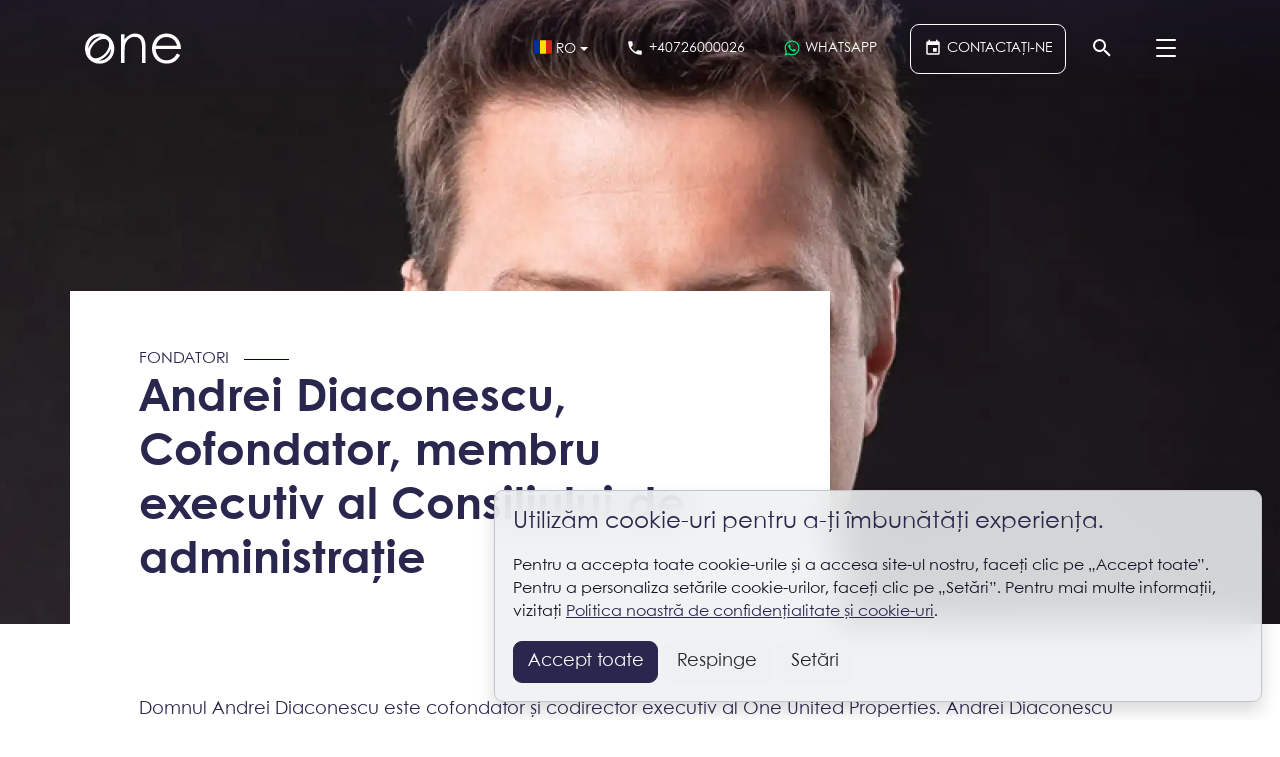

--- FILE ---
content_type: text/html; charset=UTF-8
request_url: https://www.one.ro/ro/andrei-diaconescu/
body_size: 16022
content:
<!DOCTYPE html><html lang="ro"><head itemscope itemtype="http://schema.org/WebSite"><meta charset="utf-8"><meta http-equiv="X-UA-Compatible" content="IE=edge"><meta name="viewport" content="width=device-width, initial-scale=1.0, minimum-scale=1, maximum-scale=1" /><title>Andrei Diaconescu, Cofondator, membru executiv al Consiliului de administrație - Fondatori</title><meta name="Description" content="Cofondator și codirector executiv al One United Properties, este de profesie bancher, fondator al Capital Partners (2005) și al One United Properties (2009). Anterior, a lucrat ca Corporate Manager la" /><link rel="dns-prefetch" href="//fonts.googleapis.com"><link rel="dns-prefetch" href="//fonts.gstatic.com"><link rel="dns-prefetch" href="//www.googletagmanager.com"><link rel="dns-prefetch" href="//connect.facebook.net"><link rel="preload" as="style" href="https://www.one.ro/min/styles.css?v=1768922709" /><link rel="preload" as="script" href="https://www.one.ro/min/loader.js?v=1715771084" /><meta name="apple-mobile-web-app-capable" content="yes" /><meta name="apple-mobile-web-app-status-bar-style" content="black-translucent" /><link rel="canonical" href="https://www.one.ro/ro/andrei-diaconescu/"/><link rel="alternate" hreflang="en" href="https://www.one.ro/en/andrei-diaconescu/"/><link rel="alternate" hreflang="ro" href="https://www.one.ro/ro/andrei-diaconescu/"/><meta itemprop="name" content="Andrei Diaconescu, Cofondator, membru executiv al Consiliului de administrație - Fondatori"/><meta itemprop="description" content="Cofondator și codirector executiv al One United Properties, este de profesie bancher, fondator al Capital Partners (2005) și al One United Properties (2009)."/><meta itemprop="image" content="https://www.one.ro/img/library/1/0/0/10014/image-10014-src.jpg?w=914&amp;h=480&amp;q=75"/><link href="https://g.page/OneUnitedProperties/review" rel="publisher" /><meta property="og:title" content="Andrei Diaconescu, Cofondator, membru executiv al Consiliului de administrație - Fondatori" /> <meta property="og:description" content="Cofondator și codirector executiv al One United Properties, este de profesie bancher, fondator al Capital Partners (2005) și al One United Properties (2009)." /> <meta property="og:image" content="https://www.one.ro/img/library/1/0/0/10014/image-10014-src.jpg?w=914&amp;h=480&amp;q=75" /> <meta property="og:image:width" content="914" /> <meta property="og:image:height" content="480" /> <meta property="og:url" content="https://www.one.ro/ro/andrei-diaconescu/" /> <meta property="og:type" content="article" /> <meta property="fb:pages" content="OneUnitedProperties" /><meta property="fb:app_id" content="455568291450503"/><meta property="fb:admins" content="ganaited"/><meta property="og:site_name" content="One United Properties" /><meta name="twitter:card" content="summary_large_image"><meta name="twitter:title" content="Andrei Diaconescu, Cofondator, membru executiv al Consiliului de administrație - Fondatori"><meta name="twitter:image" content="https://www.one.ro/img/library/1/0/0/10014/image-10014-src.jpg?w=914&amp;h=480&amp;q=75"><meta name="twitter:domain" content="https://www.one.ro"><link rel="apple-touch-icon" sizes="57x57" href="https://www.one.ro/img/favicons/apple-icon-57x57.png"><link rel="apple-touch-icon" sizes="60x60" href="https://www.one.ro/img/favicons/apple-icon-60x60.png"><link rel="apple-touch-icon" sizes="72x72" href="https://www.one.ro/img/favicons/apple-icon-72x72.png"><link rel="apple-touch-icon" sizes="76x76" href="https://www.one.ro/img/favicons/apple-icon-76x76.png"><link rel="apple-touch-icon" sizes="114x114" href="https://www.one.ro/img/favicons/apple-icon-114x114.png"><link rel="apple-touch-icon" sizes="120x120" href="https://www.one.ro/img/favicons/apple-icon-120x120.png"><link rel="apple-touch-icon" sizes="144x144" href="https://www.one.ro/img/favicons/apple-icon-144x144.png"><link rel="apple-touch-icon" sizes="152x152" href="https://www.one.ro/img/favicons/apple-icon-152x152.png"><link rel="apple-touch-icon" sizes="180x180" href="https://www.one.ro/img/favicons/apple-icon-180x180.png"><link rel="icon" type="image/png" sizes="192x192" href="https://www.one.ro/img/favicons/android-icon-192x192.png"><link rel="icon" type="image/png" sizes="32x32" href="https://www.one.ro/img/favicons/favicon-32x32.png"><link rel="icon" type="image/png" sizes="96x96" href="https://www.one.ro/img/favicons/favicon-96x96.png"><link rel="icon" type="image/png" sizes="16x16" href="https://www.one.ro/img/favicons/favicon-16x16.png"><meta name="msapplication-TileColor" content="#ffffff"><meta name="msapplication-TileImage" content="https://www.one.ro/img/favicons/ms-icon-144x144.png"><meta name="theme-color" content="#ffffff"><link rel="icon" href="https://www.one.ro/img/favicon.ico" type="image/x-icon" /><link rel="shortcut icon" type="image/x-icon" href="https://www.one.ro/img/favicon.ico" /><link rel="manifest" href="https://www.one.ro/manifest.json"><link href="https://www.one.ro/min/styles.css?v=1768922709" rel="stylesheet" id="styles-css"><meta name="facebook-domain-verification" content="d04qbgoldgp5nimeuzvmrxdx7kkywr" /><script>var CS_DFR = {"status":"request","allows":["necessary",""],"allow_necessary":true,"allow_functional":false,"allow_performance":false,"allow_targeting":false,"agreement_stamp":0};	var GA_TID = 'G-H95WRD8J51';	var GA_GCM = '';	window.dataLayer = window.dataLayer || [];	function gtag(){ dataLayer.push(arguments); }	if (CS_DFR) {	if ('request' == CS_DFR.status) {	gtag('consent', 'default', {	'functionality_storage': 'denied',	'personalization_storage': 'denied',	'security_storage': 'denied',	'ad_storage': 'denied',	'analytics_storage': 'denied',	'ad_user_data': 'denied',	'ad_personalization': 'denied',	'wait_for_update': 500	});	}	else {	gtag('consent', 'default', {	functionality_storage: CS_DFR.allow_functional ? 'granted' : 'denied',	personalization_storage: CS_DFR.allow_functional ? 'granted' : 'denied',	security_storage: CS_DFR.allow_functional ? 'granted' : 'denied',	analytics_storage: CS_DFR.allow_performance || CS_DFR.allow_targeting ? 'granted' : 'denied',	ad_storage: CS_DFR.allow_targeting ? 'granted' : 'denied',	ad_user_data: CS_DFR.allow_targeting ? 'granted' : 'denied',	ad_personalization: CS_DFR.allow_targeting ? 'granted' : 'denied',	});	}	}	else if (GA_GCM) {	gtag('consent', 'update', {	ad_user_data: GA_GCM,	ad_personalization: GA_GCM,	ad_storage: GA_GCM,	analytics_storage: GA_GCM,	functionality_storage: GA_GCM,	personalization_storage: GA_GCM,	security_storage: GA_GCM	});	}	var DISTRACK = false;	var IS_EMBED = false;</script><script id="ums-gtm-tracking">(function(w,d,s,l,i){w[l]=w[l]||[];w[l].push({'gtm.start':new Date().getTime(),event:'gtm.js'});var f=d.getElementsByTagName(s)[0],j=d.createElement(s),dl=l!='dataLayer'?'&l='+l:'';j.async=true;j.src='https://www.googletagmanager.com/gtm.js?id='+i+dl;f.parentNode.insertBefore(j,f);})(window,document,'script','dataLayer','GTM-5HFXNVHK');</script><script type="application/ld+json">{ "@context": "http://schema.org", "@type": "WebSite", "name": "One United Properties", "url": "https://www.one.ro" }</script><script>var _DC = [], defer_call = function (f) { _DC.push(f); };</script></head><body class=""><div id="wrapper" class="d-flex flex-column andrei-diaconescu-founders-wrapper no-padding" style="min-height: 100%"><header id="header" itemscope itemtype="http://schema.org/Organization" class="d-print-none"><meta itemprop="name" content="One United Properties" /><meta itemprop="address" content="One Tower, Calea Floreasca 165, et. 16" /><meta itemprop="telephone" content="+40 31 225 1000" /><meta itemprop="email" content="&#111;&#102;&#102;&#105;&#99;&#101;&#64;&#111;&#110;&#101;&#46;&#114;&#111;" /><meta itemprop="image" content="https://www.one.ro/img/logo.png" /><nav class="navbar navbar-expand-lg"><div class="container position-relative flex-nowrap"><a class="navbar-brand ml-0" href="https://www.one.ro/ro/" rel="home" title="One United Properties"><svg width="96" height="31" viewBox="0 0 96 31" fill="none" xmlns="http://www.w3.org/2000/svg"><title>One United Properties</title><path d="M25.8758 5.32655C25.4458 4.79791 24.9811 4.30157 24.4838 3.84048C21.9293 1.46257 18.527 0 14.6678 0C6.24864 0 0 6.96436 0 15.173C0 23.3816 6.19488 30.1844 14.6678 30.1844C23.1408 30.1844 29.3347 23.3268 29.3347 15.173C29.3347 11.4588 28.056 8.00108 25.8758 5.32655ZM22.6608 6.93988C25.4198 9.75147 24.0432 15.8318 19.6253 20.338C15.2813 24.7668 9.57696 26.204 6.67392 23.2436C3.74592 20.2577 5.18016 14.4652 9.52416 10.0373C13.9411 5.53115 19.8797 4.10284 22.6608 6.93988ZM14.6678 3.10919C14.9731 3.10919 15.2765 3.1229 15.577 3.14933C12.9331 4.09109 10.2192 5.84344 7.8528 8.25659C5.80128 10.3486 4.2432 12.704 3.2784 15.0457C3.37248 8.50623 8.45376 3.10919 14.6678 3.10919ZM14.6678 27.0723C14.3942 27.0723 14.1235 27.0635 13.8576 27.0439C16.4314 26.11 19.0637 24.3939 21.3706 22.0414C23.4835 19.8857 25.0819 17.4461 26.0573 15.0281C26.0592 15.0947 26.0592 15.1632 26.0592 15.2317C26.0592 21.7418 21.216 27.0723 14.6678 27.0723Z" fill="currentColor"/><path d="M50.1457 0C46.0158 0 42.5214 1.99709 39.6078 5.88554V0.755761H36.0078V29.4277H39.6078V17.3864C39.6078 12.8509 39.9256 10.0412 42.0443 7.23357C43.9509 4.69609 46.4392 3.34708 49.4574 3.34708C54.9121 3.34708 56.9771 7.07204 56.9771 13.823V29.4277H60.5781V13.3374C60.5781 4.32017 56.2888 0 50.1457 0Z" fill="currentColor"/><path d="M81.2797 26.7825C75.2433 26.7825 70.8484 21.9768 70.69 15.3893H96.0004C95.8957 5.88554 89.4349 0 81.4401 0C72.6493 0 66.9844 7.34322 66.9844 15.173C66.9844 23.0027 72.3325 30.1296 81.6513 30.1296C87.7924 30.1296 92.1873 27.2681 95.0471 21.5441L92.0289 19.9249C89.9639 23.3796 87.1578 26.7825 81.2797 26.7825ZM81.4919 3.56343C86.3629 3.56343 90.5466 6.20957 92.0298 12.149H71.0615C72.7031 6.31628 76.4625 3.56343 81.4929 3.56343H81.4919Z" fill="currentColor"/></svg></a><div class="ml-auto"><ul class="contact-menu list-unstyled align-items-center d-flex m-0"><li class="ml-1 ml-md-2 language-menu-item dropdown hidden-xxs"><a href="#ro" class="language-menu-link dropdown-toggle" data-toggle="dropdown" aria-haspopup="true" aria-expanded="false" title="Language"><svg xmlns="http://www.w3.org/2000/svg" viewBox="0 0 640 480" style="width: 18px; margin-top: -4px"> <g fill-rule="evenodd" stroke-width="1pt"> <path fill="#00319c" d="M0 0h213.3v480H0z"/> <path fill="#ffde00" d="M213.3 0h213.4v480H213.3z"/> <path fill="#de2110" d="M426.7 0H640v480H426.7z"/> </g></svg><span class="d-none d-lg-inline text-uppercase">RO</span></a><div class="dropdown-menu"><a class="dropdown-item active" href="/ro/" title="Română"><svg xmlns="http://www.w3.org/2000/svg" viewBox="0 0 640 480" style="width: 18px; margin-top: -4px"> <g fill-rule="evenodd" stroke-width="1pt"> <path fill="#00319c" d="M0 0h213.3v480H0z"/> <path fill="#ffde00" d="M213.3 0h213.4v480H213.3z"/> <path fill="#de2110" d="M426.7 0H640v480H426.7z"/> </g></svg> Română</a><a class="dropdown-item" href="https://www.one.ro/en/andrei-diaconescu/" title="English"><svg xmlns="http://www.w3.org/2000/svg" viewBox="0 0 640 480" style="width: 18px; margin-top: -4px"> <path fill="#012169" d="M0 0h640v480H0z"/> <path fill="#FFF" d="M75 0l244 181L562 0h78v62L400 241l240 178v61h-80L320 301 81 480H0v-60l239-178L0 64V0h75z"/> <path fill="#C8102E" d="M424 281l216 159v40L369 281h55zm-184 20l6 35L54 480H0l240-179zM640 0v3L391 191l2-44L590 0h50zM0 0l239 176h-60L0 42V0z"/> <path fill="#FFF" d="M241 0v480h160V0H241zM0 160v160h640V160H0z"/> <path fill="#C8102E" d="M0 193v96h640v-96H0zM273 0v480h96V0h-96z"/></svg> English</a></div></li><li class="ml-1 ml-md-2 contact-menu-item contact-menu-phone hidden-xxs"><a href="tel:+40726000026" data-interaction="Contact/Click/Phone" itemprop="telephone" content="+40726000026" class="contact-menu-link"><svg style="width: 18px; height: 18px; margin-top: -4px" xmlns="http://www.w3.org/2000/svg" viewBox="0 0 24 24"><title>Phone</title><path fill="currentColor" d="M6.62,10.79C8.06,13.62 10.38,15.94 13.21,17.38L15.41,15.18C15.69,14.9 16.08,14.82 16.43,14.93C17.55,15.3 18.75,15.5 20,15.5A1,1 0 0,1 21,16.5V20A1,1 0 0,1 20,21A17,17 0 0,1 3,4A1,1 0 0,1 4,3H7.5A1,1 0 0,1 8.5,4C8.5,5.25 8.7,6.45 9.07,7.57C9.18,7.92 9.1,8.31 8.82,8.59L6.62,10.79Z" shape-rendering="geometricPrecision" /></svg><span class="d-none d-lg-inline text-uppercase">+40726000026</span></a></li><li class="ml-1 ml-md-2 contact-menu-item contact-menu-whatsapp hidden-xs"><a href="https://wa.me/+40726000026" data-interaction="Contact/Click/Whatsapp" itemprop="telephone" content="+40726000026" class="contact-menu-link" target="_blank"><svg style="width: 18px; height: 18px; margin-top: -4px" viewBox="0 0 24 24"><title>WhatsApp</title><path fill="currentColor" d="M12.04 2C6.58 2 2.13 6.45 2.13 11.91C2.13 13.66 2.59 15.36 3.45 16.86L2.05 22L7.3 20.62C8.75 21.41 10.38 21.83 12.04 21.83C17.5 21.83 21.95 17.38 21.95 11.92C21.95 9.27 20.92 6.78 19.05 4.91C17.18 3.03 14.69 2 12.04 2M12.05 3.67C14.25 3.67 16.31 4.53 17.87 6.09C19.42 7.65 20.28 9.72 20.28 11.92C20.28 16.46 16.58 20.15 12.04 20.15C10.56 20.15 9.11 19.76 7.85 19L7.55 18.83L4.43 19.65L5.26 16.61L5.06 16.29C4.24 15 3.8 13.47 3.8 11.91C3.81 7.37 7.5 3.67 12.05 3.67M8.53 7.33C8.37 7.33 8.1 7.39 7.87 7.64C7.65 7.89 7 8.5 7 9.71C7 10.93 7.89 12.1 8 12.27C8.14 12.44 9.76 14.94 12.25 16C12.84 16.27 13.3 16.42 13.66 16.53C14.25 16.72 14.79 16.69 15.22 16.63C15.7 16.56 16.68 16.03 16.89 15.45C17.1 14.87 17.1 14.38 17.04 14.27C16.97 14.17 16.81 14.11 16.56 14C16.31 13.86 15.09 13.26 14.87 13.18C14.64 13.1 14.5 13.06 14.31 13.3C14.15 13.55 13.67 14.11 13.53 14.27C13.38 14.44 13.24 14.46 13 14.34C12.74 14.21 11.94 13.95 11 13.11C10.26 12.45 9.77 11.64 9.62 11.39C9.5 11.15 9.61 11 9.73 10.89C9.84 10.78 10 10.6 10.1 10.45C10.23 10.31 10.27 10.2 10.35 10.04C10.43 9.87 10.39 9.73 10.33 9.61C10.27 9.5 9.77 8.26 9.56 7.77C9.36 7.29 9.16 7.35 9 7.34C8.86 7.34 8.7 7.33 8.53 7.33Z" shape-rendering="geometricPrecision" /></svg><span class="d-none d-lg-inline text-uppercase">Whatsapp</span></a></li><li class="ml-1 ml-md-3 contact-menu-item contact-menu-appointment d-none d-lg-block hidden-xxs"><a href="https://www.one.ro/ro/contactati-ne/" data-interaction="Contact/Click/Schedule" class="contact-menu-link" data-modal="get-in-touch" title="Contactați-ne"><svg style="width: 18px; height: 18px; margin-top: -4px" xmlns="http://www.w3.org/2000/svg" viewBox="0 0 24 24"><title>Calendar</title><path fill="currentColor" d="M19,19H5V8H19M16,1V3H8V1H6V3H5C3.89,3 3,3.89 3,5V19A2,2 0 0,0 5,21H19A2,2 0 0,0 21,19V5C21,3.89 20.1,3 19,3H18V1M17,12H12V17H17V12Z" /></svg><span class="text-uppercase d-none d-xl-inline">Contactați-ne</span></a></li><li class="ml-1 ml-md-2 contact-menu-item contact-menu-search hidden-xs"><button class="search-toggler collapsed contact-menu-link" type="button" data-toggle="collapse" data-target="#search" aria-controls="menu" aria-expanded="false" aria-label="Căutare"><svg style="width: 32px; height: 32px; margin-top: -4px" viewBox="0 0 24 24"><title>Search</title><path fill="currentColor" d="M9.5,3A6.5,6.5 0 0,1 16,9.5C16,11.11 15.41,12.59 14.44,13.73L14.71,14H15.5L20.5,19L19,20.5L14,15.5V14.71L13.73,14.44C12.59,15.41 11.11,16 9.5,16A6.5,6.5 0 0,1 3,9.5A6.5,6.5 0 0,1 9.5,3M9.5,5C7,5 5,7 5,9.5C5,12 7,14 9.5,14C12,14 14,12 14,9.5C14,7 12,5 9.5,5Z" /></svg><span class="d-none text-uppercase">Căutare</span></button></li><li class="ml-1 ml-md-2 contact-menu-item contact-menu-hamburger"><button class="navbar-toggler collapsed text-primary hamburger hamburger--squeeze contact-menu-link" type="button" data-toggle="collapse" data-target="#menu" aria-controls="menu" aria-expanded="false" aria-label="Menu"><span class="hamburger-box"><span class="hamburger-inner"></span></span></button></li></ul></div><div class="collapse navbar-collapse" id="menu"><div class="container"><div class="navbar-scroller"><div class="row w-100"><div class="col-lg-4 col-xl-3"><ul class="navbar-nav navbar-menus"><li class="nav-item nav-item-menu nav-item-developments"><a class="nav-link nav-link-group" href="https://www.one.ro/ro/proiecte/" data-code="developments">Dezvoltări imobiliare</a></li><li class="nav-item nav-item-menu nav-item-residential"><a class="nav-link" href="https://www.one.ro/ro/rezidential/" data-code="residential">Dezvoltări rezidențiale</a></li><li class="nav-item nav-item-menu nav-item-office"><a class="nav-link" href="https://www.one.ro/ro/birouri/" data-code="office">Dezvoltări de birouri</a></li><li class="nav-item nav-item-menu nav-item-commercial"><a class="nav-link" href="https://www.one.ro/ro/comercial/" data-code="commercial">Dezvoltări comerciale</a></li><li class="nav-item nav-item-menu nav-item-map"><a class="nav-link" href="https://www.one.ro/ro/harta/" data-code="map">Harta interactivă</a></li><li class="nav-item nav-item-menu nav-item-about"><a class="nav-link nav-link-group" href="https://www.one.ro/ro/despre/" data-code="about">Despre noi</a></li><li class="nav-item nav-item-menu nav-item-investors"><a class="nav-link" href="https://www.one.ro/ro/relatii-investitori/" data-code="investors">Relații investitori</a></li><li class="nav-item nav-item-menu nav-item-sustainability"><a class="nav-link" href="https://www.one.ro/ro/sustenabiltate/" data-code="sustainability">Sustenabilitate</a></li><li class="nav-item nav-item-menu nav-item-community"><a class="nav-link" href="https://www.one.ro/ro/community/" data-code="community">One Community</a></li><li class="nav-item nav-item-menu nav-item-blog"><a class="nav-link" href="https://www.one.ro/ro/blog/" data-code="blog">Blog</a></li><li class="nav-item nav-item-menu nav-item-awards"><a class="nav-link" href="https://www.one.ro/ro/premii/" data-code="awards">Premii</a></li><li class="nav-item nav-item-menu nav-item-board-of-directors"><a class="nav-link" href="https://www.one.ro/ro/consiliul-de-administratie/" data-code="board-of-directors">Consiliul de Administrație</a></li><li class="nav-item nav-item-menu nav-item-global-advisory-board"><a class="nav-link" href="https://www.one.ro/ro/consiliul-consultativ-global/" data-code="global-advisory-board">Consiliul Consultativ Global</a></li><li class="nav-item nav-item-menu nav-item-values"><a class="nav-link" href="https://www.one.ro/ro/valori/" data-code="values">Valorile companiei</a></li><li class="nav-item nav-item-menu nav-item-timeline"><a class="nav-link" href="https://www.one.ro/ro/cronologie/" data-code="timeline">Cronologie</a></li><li class="nav-item nav-item-menu nav-item-subscribe"><a class="nav-link" href="https://www.one.ro/ro/abonare/" data-code="subscribe">Abonare</a></li><li class="nav-item nav-item-menu nav-item-get-in-touch"><a class="nav-link nav-link-get-in-touch" href="https://www.one.ro/ro/contactati-ne/" data-code="get-in-touch">Trimite-ne un mesaj</a></li></ul><ul class="navbar-nav navbar-links mt-3 d-flex d-lg-none"><li class="nav-item nav-item-link nav-item-sitemap"><a class="nav-link nav-link-small" href="/sitemap/" title="Harta Siteului">Sitemap</a></li><li class="nav-item nav-item-link nav-item-terms"><a class="nav-link nav-link-small" href="/termeni/" title="Termeni și conditii">Termeni</a></li><li class="nav-item nav-item-link nav-item-privacy"><a class="nav-link nav-link-small" href="/confidentialitate/" title="Politica de confidențialitate">Confidențialitate</a></li><li class="nav-item nav-item-link nav-item-contact"><a class="nav-link nav-link-small" href="/contact/" title="Contactați-ne">Contact</a></li></ul></div><div class="col-lg-8 col-xl-9 d-flex"><div class="navbar-preview h-100 w-100"><div class="navbar-loader text-primary m-auto"><svg style="width: 32px; height: 32px; margin-top: 0px" viewBox="0 0 38 38" xmlns="http://www.w3.org/2000/svg"><title>Loading...</title><defs><linearGradient x1="8.042%" y1="0%" x2="65.682%" y2="23.865%" id="lg1768926714"><stop stop-color="currentColor" stop-opacity="0" offset="0%"/><stop stop-color="currentColor" stop-opacity=".631" offset="63.146%"/><stop stop-color="currentColor" offset="100%"/></linearGradient></defs><g fill="none" fill-rule="evenodd"><g transform="translate(1 1)"><path d="M36 18c0-9.94-8.06-18-18-18" id="lo1768926714" stroke="url(#lg1768926714)" stroke-width="2"><animateTransform attributeName="transform" type="rotate" from="0 18 18" to="360 18 18" dur="0.9s" repeatCount="indefinite" /></path><circle fill="#fff" cx="36" cy="18" r="1"><animateTransform attributeName="transform" type="rotate" from="0 18 18" to="360 18 18" dur="0.9s" repeatCount="indefinite" /></circle></g></g></svg></div></div></div></div></div></div></div><div class="collapse" id="search"><form class="form-inline p-3 border d-flex" action="https://www.one.ro/ro/cautare/"><div class="input-group w-100"><input class="form-control flex-grow-1" type="search" name="q" placeholder="Căutare..." aria-label="Căutare" autofocus><div class="input-group-append"><button class="btn btn-outline-primary" type="submit"><svg style="width: 18px; height: 18px; margin-top: -1px" viewBox="0 0 24 24"><title>Search</title><path fill="currentColor" d="M9.5,3A6.5,6.5 0 0,1 16,9.5C16,11.11 15.41,12.59 14.44,13.73L14.71,14H15.5L20.5,19L19,20.5L14,15.5V14.71L13.73,14.44C12.59,15.41 11.11,16 9.5,16A6.5,6.5 0 0,1 3,9.5A6.5,6.5 0 0,1 9.5,3M9.5,5C7,5 5,7 5,9.5C5,12 7,14 9.5,14C12,14 14,12 14,9.5C14,7 12,5 9.5,5Z" /></svg></button></div></div></form></div></div></nav><div class="popover-menu-flow"><div class="popover-menu-load text-primary m-auto"><svg style="width: 32px; height: 32px; margin-top: 0px" viewBox="0 0 38 38" xmlns="http://www.w3.org/2000/svg"><title>Loading...</title><defs><linearGradient x1="8.042%" y1="0%" x2="65.682%" y2="23.865%" id="lg1768926714"><stop stop-color="currentColor" stop-opacity="0" offset="0%"/><stop stop-color="currentColor" stop-opacity=".631" offset="63.146%"/><stop stop-color="currentColor" offset="100%"/></linearGradient></defs><g fill="none" fill-rule="evenodd"><g transform="translate(1 1)"><path d="M36 18c0-9.94-8.06-18-18-18" id="lo1768926714" stroke="url(#lg1768926714)" stroke-width="2"><animateTransform attributeName="transform" type="rotate" from="0 18 18" to="360 18 18" dur="0.9s" repeatCount="indefinite" /></path><circle fill="#fff" cx="36" cy="18" r="1"><animateTransform attributeName="transform" type="rotate" from="0 18 18" to="360 18 18" dur="0.9s" repeatCount="indefinite" /></circle></g></g></svg></div></div></header><main id="contents" class="my-auto" style="min-height: 100%"><div class="position-relative"><div class="page-header w-100 position-relative"><div class="page-gallery has-sticky-bar"><picture	data-width="1800"	data-height="1360"	><source media="(max-width:480px)" srcset="https://www.one.ro/img/library/1/0/0/10014/image-10014-src.jpg?w=480&h=480&q=50&v=1636373198, https://www.one.ro/img/library/1/0/0/10014/image-10014-src.jpg?w=960&h=960&q=50&v=1636373198 2x" /><source media="(max-width:768px)" srcset="https://www.one.ro/img/library/1/0/0/10014/image-10014-src.jpg?w=768&h=580&q=50&v=1636373198" /><source media="(max-width:992px)" srcset="https://www.one.ro/img/library/1/0/0/10014/image-10014-src.jpg?w=992&h=749&q=50&v=1636373198" /><source media="(max-width:1200px)" srcset="https://www.one.ro/img/library/1/0/0/10014/image-10014-src.jpg?w=1200&h=906&q=50&v=1636373198" /><img src="https://www.one.ro/img/library/1/0/0/10014/image-10014-src.jpg?w=1800&h=1360&q=50&v=1636373198" class="page-image h-100 w-100 text-white" alt="Cofondator, membru executiv al Consiliului de administrație" draggable="false" /></picture></div><div class="page-heading w-100"><div class="container mt-auto"><div class="row"><div class="col-lg-8 bg-white"><div class="px-md-5 py-3"><div class="my-3 pt-3"><div class="tagline"><span>Fondatori</span></div><h1 class="mb-3 font-weight-bold">Andrei Diaconescu, Cofondator, membru executiv al Consiliului de administrație</h1></div></div></div></div></div></div></div><div class="container andrei-diaconescu-founders-page page-content"><div class="row my-5"><div class="col-md-12"><div class="px-md-5a"><div class="page-lead my-3 px-md-5"><p>Domnul Andrei Diaconescu este cofondator și codirector executiv al One United Properties. Andrei Diaconescu este de profesie bancher, fondator al Capital Partners (2005) și al One United Properties (2009).</p></div><div class="page-text my-3 px-md-5"><p>Anterior, a lucrat ca Corporate Manager la Bancpost (2003-2005) și Corporate Deputy Manager la Alpha Bank (1998-2003).</p><p>Andrei a absolvit Executive MBA la ASEBUSS &icirc;n 2005 și Drept internațional la Universitatea din Macedonia, Salonic, Grecia &icirc;n 1998.</p><p>Domnul Andrei Diaconescu a fost numit Membru al Consiliului de Administrație al One United Properties &icirc;n data de 09.05.2016, mandatul său actual fiind &icirc;n vigoare p&acirc;nă la 29.04.2026.</p></div><hr /><div class="page-related my-5 px-md-5"><a href="https://www.one.ro/ro/fondatori/" class="btn btn-outline-primary btn-md-block">Fondatori &rarr;</a></div></div></div></div></div></div><div class="breadcrumbs d-none d-md-block d-print-none"><div class="container"><ol class="breadcrumb" itemscope itemtype="http://schema.org/BreadcrumbList"><li itemprop="itemListElement" itemscope itemtype="http://schema.org/ListItem" class="breadcrumb-item"><a href="https://www.one.ro/ro/" itemprop="item" rel="home"><span itemprop="name">One United Properties</span></a><meta itemprop="position" content="1" /></li><li itemprop="itemListElement" itemscope itemtype="http://schema.org/ListItem" class="breadcrumb-item"><a href="https://www.one.ro/ro/echipa/" itemprop="item"><span itemprop="name">Echipa</span></a><meta itemprop="position" content="2" /></li><li itemprop="itemListElement" itemscope itemtype="http://schema.org/ListItem" class="breadcrumb-item"><a href="https://www.one.ro/ro/fondatori/" itemprop="item"><span itemprop="name">Fondatori</span></a><meta itemprop="position" content="3" /></li><li itemprop="itemListElement" itemscope itemtype="http://schema.org/ListItem" class="breadcrumb-item active"><a href="https://www.one.ro/ro/andrei-diaconescu/" itemprop="item"><span itemprop="name">Andrei Diaconescu</span></a><meta itemprop="position" content="4" /></li></ol></div></div></main><footer id="footer" class="mt-auto bg-light d-print-none border-top" itemscope itemtype="http://schema.org/LocalBusiness"><div class="container"><div class="row my-3 align-items-center"><div class="col-lg-6"><div class="d-flex align-items-center footer-logos"><a href="https://www.one.ro/ro/" rel="home" title="One United Properties"><svg xmlns="http://www.w3.org/2000/svg" height="32px" class="footer-oup-logo" viewBox="0 0 442.17 181.74" fill="currentColor" xmlns:v="https://vecta.io/nano"><title>One United Properties</title><path d="M1.89 162.59h3.56v12.64c0 2 1 3.07 2.71 3.07a2.75 2.75 0 0 0 2.37-1.12 4.59 4.59 0 0 0 .44-2.44v-12.15h3.57v11.89c0 2.05-.1 3.62-1.51 5.26a5.91 5.91 0 0 1-4.79 2 6.06 6.06 0 0 1-4.63-1.77c-1.51-1.56-1.72-3.25-1.72-5.67zm29.79 0h3.41l8.01 12.28v-12.28h3.56v18.68h-3.43l-7.99-12.25v12.25h-3.56v-18.68zm32 0h3.56v18.68h-3.56zm18.71 0h10.33v3.49h-3.44v15.19h-3.56v-15.19h-3.33v-3.49zm25.81 0h10.19v3.49h-6.63v3.33h6.63v3.48h-6.63v4.89h6.63v3.49H108.2v-18.68zm26.53 0h4.5c3.28 0 5.59.39 7.62 2.37a10 10 0 0 1 2.71 7.21 9.16 9.16 0 0 1-3.2 7.41c-2.13 1.66-4.35 1.69-7.08 1.69h-4.55zm3.56 3.49v11.71h1.87c2 0 3.33-.26 4.42-1.43a6.3 6.3 0 0 0 1.38-4.27c0-3.9-2.16-6-6.22-6zm47.9-3.49h4.35c2.42 0 4.11.36 5.28 1.51a5.48 5.48 0 0 1 1.51 3.9 4.87 4.87 0 0 1-2.37 4.42c-1.59 1-3.25.94-5.2.94v7.91h-3.57zm3.57 7.31h1.66c1.61 0 2.42-.62 2.42-1.9s-.89-1.93-2.58-1.93h-1.51zm24.24-7.31h4.35c2.37 0 4 .29 5.28 1.51a5.41 5.41 0 0 1 1.51 3.9 4.93 4.93 0 0 1-3.59 5l4.42 8.3h-3.88l-4.19-7.91h-.34v7.91H214zm3.57 7.31h1.64c1.61 0 2.45-.65 2.45-1.92s-.86-1.9-2.55-1.9h-1.51zm42.85 2.1a9.72 9.72 0 1 1-19.42-.1 9.72 9.72 0 1 1 19.43.08m-15.84 0a6.13 6.13 0 1 0 12.25 0 6.25 6.25 0 0 0-6.14-6.43 6.13 6.13 0 0 0-6.11 6.45m32.14-9.41h4.35c2.42 0 4.11.36 5.28 1.51a5.48 5.48 0 0 1 1.51 3.9 4.87 4.87 0 0 1-2.37 4.42c-1.59 1-3.25.94-5.2.94v7.91h-3.57zm3.57 7.31h1.7c1.61 0 2.42-.62 2.42-1.9s-.89-1.93-2.58-1.93h-1.54zm24.07-7.31h10.19v3.49h-6.63v3.33h6.63v3.48h-6.63v4.89h6.63v3.49h-10.19v-18.68zm26.74 0h4.34c2.37 0 4 .29 5.28 1.51a5.41 5.41 0 0 1 1.51 3.9 4.93 4.93 0 0 1-3.59 5l4.42 8.3h-3.87l-4.2-7.94h-.34v7.91h-3.57zm3.57 7.31h1.64c1.61 0 2.45-.65 2.45-1.92s-.86-1.9-2.55-1.9h-1.53zm22.86-7.31h10.33v3.49h-3.43v15.19h-3.57v-15.19h-3.33v-3.49zm25.53 0h3.56v18.68h-3.56zm20.58 0h10.19v3.49h-6.63v3.33h6.63v3.48h-6.63v4.89h6.63v3.49h-10.19v-18.68zm27.89 13.29c.86 1.61 1.85 2.45 3.1 2.45a2 2 0 0 0 2.16-1.74 2.92 2.92 0 0 0-1.2-2.08c-3.88-3.25-6.17-5-6.17-7.67a4.91 4.91 0 0 1 5.13-4.71c2.37 0 3.93 1.27 5.41 3l-2.65 2.34c-.88-1.25-1.8-1.93-2.81-1.93s-1.59.55-1.59 1.3.55 1.2 1.09 1.67c3.49 3.07 6.27 4.53 6.27 7.93 0 3.12-2.34 5.31-5.72 5.31-2.73 0-4.63-1.33-6-4.06zM135.12 68.53c0 36.83-28.54 67.8-67.56 67.8S0 105.36 0 68.53C0 31.46 28.78 0 67.56 0s67.56 31.46 67.56 68.53m-120 .27c0 29.4 22.05 53.48 52.47 53.48C97.72 122.28 120 98.2 120 68.8c0-29.91-23.83-54.75-52.47-54.75-28.9 0-52.47 24.84-52.47 54.75m167.37-42.22C195.84 9 211.94 0 231 0c28.29 0 48 19.51 48 60.24v72.68h-16.57V62.44c0-30.49-9.51-47.31-34.63-47.31-13.9 0-25.36 6.1-34.14 17.56-9.77 12.67-11.23 25.31-11.23 45.84v54.39h-16.58V3.42h16.58zm143.16 42.93c.73 29.75 21 51.46 48.78 51.46 27.07 0 40-15.37 49.51-31l13.9 7.32c-13.17 25.85-33.41 38.78-61.7 38.78-42.92 0-67.56-32.92-67.56-67.56C308.52 33.17 334.61 0 375.1 0c36.83 0 66.58 26.58 67.07 69.51zm98.29-14.63C417 28 397.78 16.1 375.34 16.1c-23.17 0-40.49 12.44-48 38.78z"/><path d="M98.43,99.56c-26,26-61.09,34.79-79.07,16.81s-9.23-53,16.81-79.07C62.38,11.08,97.89,2.1,115.76,20s8.88,53.38-17.33,79.59M43.86,45.33c-20,20-26.61,46.17-13.13,59.65s39.65,6.88,59.65-13.12c20.35-20.35,26.69-47.82,14-60.51S64.21,25,43.86,45.33"/></svg></a><div class="border-left ml-4 pl-3 footer-socials"><ul class="social-links list-inline m-0"><li class="list-inline-item"><a href="https://www.facebook.com/OneUnitedProperties" class="btn btn-link p-0 facebook-logo py-2" target="_blank" title="One United Properties on Facebook" data-interaction="Social/Click/Facebook" itemprop="sameAs"><svg style="width: 32px; height: 32px; margin-top: 0px" xmlns="http://www.w3.org/2000/svg" viewBox="-20 -20 340 340"><title>Facebook</title><path fill="currentColor" d="M205.807,0h-15.694c-43.62,0-79.107,35.488-79.107,79.108v33.386H84.193c-2.761,0-5,2.239-5,5v40c0,2.761,2.239,5,5,5 h26.811V285c0,2.761,2.239,5,5,5h40c2.761,0,5-2.239,5-5V162.494h39.786c2.761,0,5-2.239,5-5v-40c0-2.761-2.239-5-5-5h-39.786 V79.108c0-16.05,13.058-29.108,29.107-29.108h15.694c2.761,0,5-2.239,5-5V5C210.807,2.239,208.568,0,205.807,0z"/></svg></a></li><li class="list-inline-item"><a href="https://www.instagram.com/one_united_properties/" class="btn btn-link p-0 instagram-logo py-2" target="_blank" title="One United Properties on Instagram" data-interaction="Social/Click/Twitter" itemprop="sameAs"><svg style="width: 32px; height: 32px; margin-top: 0px" xmlns="http://www.w3.org/2000/svg" viewBox="0 0 24 24"><title>Instagram</title><path fill="currentColor" d="M7.8,2H16.2C19.4,2 22,4.6 22,7.8V16.2A5.8,5.8 0 0,1 16.2,22H7.8C4.6,22 2,19.4 2,16.2V7.8A5.8,5.8 0 0,1 7.8,2M7.6,4A3.6,3.6 0 0,0 4,7.6V16.4C4,18.39 5.61,20 7.6,20H16.4A3.6,3.6 0 0,0 20,16.4V7.6C20,5.61 18.39,4 16.4,4H7.6M17.25,5.5A1.25,1.25 0 0,1 18.5,6.75A1.25,1.25 0 0,1 17.25,8A1.25,1.25 0 0,1 16,6.75A1.25,1.25 0 0,1 17.25,5.5M12,7A5,5 0 0,1 17,12A5,5 0 0,1 12,17A5,5 0 0,1 7,12A5,5 0 0,1 12,7M12,9A3,3 0 0,0 9,12A3,3 0 0,0 12,15A3,3 0 0,0 15,12A3,3 0 0,0 12,9Z" /></svg></a></li><li class="list-inline-item"><a href="https://www.linkedin.com/company/oneunitedproperties/" class="btn btn-link p-0 linkedin-logo py-2" target="_blank" title="One United Properties on LinkedIn" data-interaction="Social/Click/LinkedIn" itemprop="sameAs"><svg style="width: 32px; height: 32px; margin-top: 0px" xmlns="http://www.w3.org/2000/svg" viewBox="0 0 24 24"><title>LinkedIn</title><path fill="currentColor" d="M21,21H17V14.25C17,13.19 15.81,12.31 14.75,12.31C13.69,12.31 13,13.19 13,14.25V21H9V9H13V11C13.66,9.93 15.36,9.24 16.5,9.24C19,9.24 21,11.28 21,13.75V21M7,21H3V9H7V21M5,3A2,2 0 0,1 7,5A2,2 0 0,1 5,7A2,2 0 0,1 3,5A2,2 0 0,1 5,3Z" /></svg></a></li><li class="list-inline-item"><a href="https://g.page/OneUnitedProperties/review" class="btn btn-link p-0 google-logo py-2" target="_blank" title="One United Properties on Google" data-interaction="Social/Click/Google" itemprop="sameAs"><svg style="width: 32px; height: 32px; margin-top: 0px" viewBox="0 0 24 24"><title>Google Maps</title><path fill="currentColor" d="M18.27 6C19.28 8.17 19.05 10.73 17.94 12.81C17 14.5 15.65 15.93 14.5 17.5C14 18.2 13.5 18.95 13.13 19.76C13 20.03 12.91 20.31 12.81 20.59C12.71 20.87 12.62 21.15 12.53 21.43C12.44 21.69 12.33 22 12 22H12C11.61 22 11.5 21.56 11.42 21.26C11.18 20.53 10.94 19.83 10.57 19.16C10.15 18.37 9.62 17.64 9.08 16.93L18.27 6M9.12 8.42L5.82 12.34C6.43 13.63 7.34 14.73 8.21 15.83C8.42 16.08 8.63 16.34 8.83 16.61L13 11.67L12.96 11.68C11.5 12.18 9.88 11.44 9.3 10C9.22 9.83 9.16 9.63 9.12 9.43C9.07 9.06 9.06 8.79 9.12 8.43L9.12 8.42M6.58 4.62L6.57 4.63C4.95 6.68 4.67 9.53 5.64 11.94L9.63 7.2L9.58 7.15L6.58 4.62M14.22 2.36L11 6.17L11.04 6.16C12.38 5.7 13.88 6.28 14.56 7.5C14.71 7.78 14.83 8.08 14.87 8.38C14.93 8.76 14.95 9.03 14.88 9.4L14.88 9.41L18.08 5.61C17.24 4.09 15.87 2.93 14.23 2.37L14.22 2.36M9.89 6.89L13.8 2.24L13.76 2.23C13.18 2.08 12.59 2 12 2C10.03 2 8.17 2.85 6.85 4.31L6.83 4.32L9.89 6.89Z" /></svg></a></li><li class="list-inline-item"><a href="https://www.youtube.com/c/oneunitedproperties/" class="btn btn-link p-0 youtube-logo py-2" target="_blank" title="One United Properties on YouTube" data-interaction="Social/Click/YouTube" itemprop="sameAs"><svg style="width: 32px; height: 32px; margin-top: 0px" viewBox="0 0 24 24"><title>YouTube</title><path fill="currentColor" d="M10,15L15.19,12L10,9V15M21.56,7.17C21.69,7.64 21.78,8.27 21.84,9.07C21.91,9.87 21.94,10.56 21.94,11.16L22,12C22,14.19 21.84,15.8 21.56,16.83C21.31,17.73 20.73,18.31 19.83,18.56C19.36,18.69 18.5,18.78 17.18,18.84C15.88,18.91 14.69,18.94 13.59,18.94L12,19C7.81,19 5.2,18.84 4.17,18.56C3.27,18.31 2.69,17.73 2.44,16.83C2.31,16.36 2.22,15.73 2.16,14.93C2.09,14.13 2.06,13.44 2.06,12.84L2,12C2,9.81 2.16,8.2 2.44,7.17C2.69,6.27 3.27,5.69 4.17,5.44C4.64,5.31 5.5,5.22 6.82,5.16C8.12,5.09 9.31,5.06 10.41,5.06L12,5C16.19,5 18.8,5.16 19.83,5.44C20.73,5.69 21.31,6.27 21.56,7.17Z" /></svg></a></li><li class="list-inline-item"><a href="https://www.tiktok.com/@one_united_properties" class="btn btn-link p-0 tiktok-logo py-2" target="_blank" title="One United Properties on TikTok" data-interaction="Social/Click/TikTok" itemprop="sameAs"><svg style="width: 32px; height: 32px; margin-top: 0px" xmlns="http://www.w3.org/2000/svg" viewBox="0 0 2859 3333" shape-rendering="geometricPrecision" text-rendering="geometricPrecision" image-rendering="optimizeQuality" fill-rule="evenodd" clip-rule="evenodd"><title>TikTok</title><path fill="currentColor" d="M2081 0c55 473 319 755 778 785v532c-266 26-499-61-770-225v995c0 1264-1378 1659-1932 753-356-583-138-1606 1004-1647v561c-87 14-180 36-265 65-254 86-398 247-358 531 77 544 1075 705 992-358V1h551z"/></svg></a></li></ul></div></div></div><div class="col-lg-6"><hr class="d-lg-none" /><h4 class="d-lg-none mt-5">Abonează-te la newsletter</h4><form method="post" class="subscribe-form form" action="https://www.one.ro/action/subscribe" data-code="app.user.subscribe" data-track="{&quot;id&quot;:10033,&quot;lang&quot;:&quot;en&quot;,&quot;name&quot;:&quot;Subscribe&quot;}"><input type="hidden" name="agreement" checked value="1768948116"><div class="input-group mb-0"><input type="email" name="email" class="form-control" placeholder="Adresa de email"><button type="submit" class="btn btn-primary" style="border-top-left-radius: 0; border-bottom-left-radius: 0" data-submit-text="&lt;svg style=&quot;width: 18px; height: 18px; margin-top: -3px&quot; viewBox=&quot;0 0 38 38&quot; xmlns=&quot;http://www.w3.org/2000/svg&quot;&gt;&lt;title&gt;Loading...&lt;/title&gt;&lt;defs&gt;&lt;linearGradient x1=&quot;8.042%&quot; y1=&quot;0%&quot; x2=&quot;65.682%&quot; y2=&quot;23.865%&quot; id=&quot;lg1768926714&quot;&gt;&lt;stop stop-color=&quot;currentColor&quot; stop-opacity=&quot;0&quot; offset=&quot;0%&quot;/&gt;&lt;stop stop-color=&quot;currentColor&quot; stop-opacity=&quot;.631&quot; offset=&quot;63.146%&quot;/&gt;&lt;stop stop-color=&quot;currentColor&quot; offset=&quot;100%&quot;/&gt;&lt;/linearGradient&gt;&lt;/defs&gt;&lt;g fill=&quot;none&quot; fill-rule=&quot;evenodd&quot;&gt;&lt;g transform=&quot;translate(1 1)&quot;&gt;&lt;path d=&quot;M36 18c0-9.94-8.06-18-18-18&quot; id=&quot;lo1768926714&quot; stroke=&quot;url(#lg1768926714)&quot; stroke-width=&quot;2&quot;&gt;&lt;animateTransform attributeName=&quot;transform&quot; type=&quot;rotate&quot; from=&quot;0 18 18&quot; to=&quot;360 18 18&quot; dur=&quot;0.9s&quot; repeatCount=&quot;indefinite&quot; /&gt;&lt;/path&gt;&lt;circle fill=&quot;#fff&quot; cx=&quot;36&quot; cy=&quot;18&quot; r=&quot;1&quot;&gt;&lt;animateTransform attributeName=&quot;transform&quot; type=&quot;rotate&quot; from=&quot;0 18 18&quot; to=&quot;360 18 18&quot; dur=&quot;0.9s&quot; repeatCount=&quot;indefinite&quot; /&gt;&lt;/circle&gt;&lt;/g&gt;&lt;/g&gt;&lt;/svg&gt;" aria-label="Abonare"><svg style="width: 18px; height: 18px; margin-top: -1px" xmlns="http://www.w3.org/2000/svg" viewBox="0 0 24 24"><title>Email</title><path fill="currentColor" d="M22 6C22 4.9 21.1 4 20 4H4C2.9 4 2 4.9 2 6V18C2 19.1 2.9 20 4 20H20C21.1 20 22 19.1 22 18V6M20 6L12 11L4 6H20M20 18H4V8L12 13L20 8V18Z" /></svg><span class="d-none d-md-inline text-uppercase small"> Abonare</span></button></div></form></div></div><hr /><div class="row my-5"><div class="col-12 col-lg-6"><h5 class="mb-0" itemprop="name">One United Properties</h5><div class="small text-muted mb-3"></div><meta itemprop="legalName" content="One United Properties SA" /><meta itemprop="image" content="https://www.one.ro/img/logo.png" /><meta itemprop="url" content="https://www.one.ro" /><meta itemprop="openingHours" content="Mo-Fr 10:00-18:00"/><p class="bulletize" itemprop="address" itemscope itemtype="http://schema.org/PostalAddress"><span class="bullet text-muted"><svg style="width: 18px; height: 18px; margin-top: -3px" xmlns="http://www.w3.org/2000/svg" viewBox="0 0 24 24"><title>Map</title><path fill="currentColor" d="M12,2C15.31,2 18,4.66 18,7.95C18,12.41 12,19 12,19C12,19 6,12.41 6,7.95C6,4.66 8.69,2 12,2M12,6A2,2 0 0,0 10,8A2,2 0 0,0 12,10A2,2 0 0,0 14,8A2,2 0 0,0 12,6M20,19C20,21.21 16.42,23 12,23C7.58,23 4,21.21 4,19C4,17.71 5.22,16.56 7.11,15.83L7.75,16.74C6.67,17.19 6,17.81 6,18.5C6,19.88 8.69,21 12,21C15.31,21 18,19.88 18,18.5C18,17.81 17.33,17.19 16.25,16.74L16.89,15.83C18.78,16.56 20,17.71 20,19Z" /></svg></span><a href="#address" data-interaction="Contact/Click/Address" class="text-reset" data-modal="map"><span itemprop="streetAddress">One Tower, Calea Floreasca 165, et. 16</span>, <span itemprop="addressLocality">Sector 1</span>, <span itemprop="addressRegion">București</span></a></p><p class="bulletize"><span class="bullet text-muted"><svg style="width: 18px; height: 18px; margin-top: -3px" xmlns="http://www.w3.org/2000/svg" viewBox="0 0 24 24"><title>Phone</title><path fill="currentColor" d="M6.62,10.79C8.06,13.62 10.38,15.94 13.21,17.38L15.41,15.18C15.69,14.9 16.08,14.82 16.43,14.93C17.55,15.3 18.75,15.5 20,15.5A1,1 0 0,1 21,16.5V20A1,1 0 0,1 20,21A17,17 0 0,1 3,4A1,1 0 0,1 4,3H7.5A1,1 0 0,1 8.5,4C8.5,5.25 8.7,6.45 9.07,7.57C9.18,7.92 9.1,8.31 8.82,8.59L6.62,10.79Z" shape-rendering="geometricPrecision" /></svg></span><a href="tel:+40312251000" data-interaction="Contact/Click/Phone" itemprop="telephone" content="+40312251000" class="text-reset">+40 31 225 1000</a></p><p class="bulletize"><span class="bullet text-muted"><svg style="width: 18px; height: 18px; margin-top: -3px" viewBox="0 0 24 24"><title>WhatsApp</title><path fill="currentColor" d="M12.04 2C6.58 2 2.13 6.45 2.13 11.91C2.13 13.66 2.59 15.36 3.45 16.86L2.05 22L7.3 20.62C8.75 21.41 10.38 21.83 12.04 21.83C17.5 21.83 21.95 17.38 21.95 11.92C21.95 9.27 20.92 6.78 19.05 4.91C17.18 3.03 14.69 2 12.04 2M12.05 3.67C14.25 3.67 16.31 4.53 17.87 6.09C19.42 7.65 20.28 9.72 20.28 11.92C20.28 16.46 16.58 20.15 12.04 20.15C10.56 20.15 9.11 19.76 7.85 19L7.55 18.83L4.43 19.65L5.26 16.61L5.06 16.29C4.24 15 3.8 13.47 3.8 11.91C3.81 7.37 7.5 3.67 12.05 3.67M8.53 7.33C8.37 7.33 8.1 7.39 7.87 7.64C7.65 7.89 7 8.5 7 9.71C7 10.93 7.89 12.1 8 12.27C8.14 12.44 9.76 14.94 12.25 16C12.84 16.27 13.3 16.42 13.66 16.53C14.25 16.72 14.79 16.69 15.22 16.63C15.7 16.56 16.68 16.03 16.89 15.45C17.1 14.87 17.1 14.38 17.04 14.27C16.97 14.17 16.81 14.11 16.56 14C16.31 13.86 15.09 13.26 14.87 13.18C14.64 13.1 14.5 13.06 14.31 13.3C14.15 13.55 13.67 14.11 13.53 14.27C13.38 14.44 13.24 14.46 13 14.34C12.74 14.21 11.94 13.95 11 13.11C10.26 12.45 9.77 11.64 9.62 11.39C9.5 11.15 9.61 11 9.73 10.89C9.84 10.78 10 10.6 10.1 10.45C10.23 10.31 10.27 10.2 10.35 10.04C10.43 9.87 10.39 9.73 10.33 9.61C10.27 9.5 9.77 8.26 9.56 7.77C9.36 7.29 9.16 7.35 9 7.34C8.86 7.34 8.7 7.33 8.53 7.33Z" shape-rendering="geometricPrecision" /></svg></span><a href="tel:+40726000026" data-interaction="Contact/Click/Mobile" itemprop="telephone" content="+40726000026" class="text-reset">+40 726 000 026</a></p><p class="bulletize"><span class="bullet text-muted"><svg style="width: 18px; height: 18px; margin-top: -3px" xmlns="http://www.w3.org/2000/svg" viewBox="0 0 24 24"><title>Email</title><path fill="currentColor" d="M22 6C22 4.9 21.1 4 20 4H4C2.9 4 2 4.9 2 6V18C2 19.1 2.9 20 4 20H20C21.1 20 22 19.1 22 18V6M20 6L12 11L4 6H20M20 18H4V8L12 13L20 8V18Z" /></svg></span><a href="mailto:&#111;&#102;&#102;&#105;&#99;&#101;&#64;&#111;&#110;&#101;&#46;&#114;&#111;" data-interaction="Contact/Click/Email" itemprop="email" class="text-reset">&#111;&#102;&#102;&#105;&#99;&#101;&#64;&#111;&#110;&#101;&#46;&#114;&#111;</a></p><hr class="my-5 my-lg-3" /><div class="d-flex mb-3"><h5 class="my-0"><a href="https://www.one.ro/ro/despre/" data-toggle="collapse" data-target="#about-footer-collapse" class="footer-collapse-link">Despre</a></h5><button type="button" class="ml-auto btn btn-default footer-collapse-btn d-lg-none" data-toggle="collapse" data-target="#about-footer-collapse" aria-label="Despre"></div><div id="about-footer-collapse" class="collapse show" data-parent="#footer"><div class="row mb-3"><div class="col-12 col-md-6"><div class="chevron-left"><a href="https://www.one.ro/ro/relatii-investitori/">Relații investitori</a></div></div><div class="col-12 col-md-6"><div class="chevron-left"><a href="https://www.one.ro/ro/sustenabiltate/">Sustenabiltate</a></div></div><div class="col-12 col-md-6 d-none"><div class="chevron-left"><a href="https://www.one.ro/ro/majorare-capital-social-2022/">Majorare capital social 2022</a></div></div><div class="col-12 col-md-6"><div class="chevron-left"><a href="https://www.one.ro/ro/blog/">Blog</a></div></div><div class="col-12 col-md-6"><div class="chevron-left"><a href="https://www.one.ro/ro/premii/">Premii</a></div></div><div class="col-12 col-md-6"><div class="chevron-left"><a href="https://www.one.ro/ro/consiliul-de-administratie/">Consiliul de Administrație</a></div></div><div class="col-12 col-md-6"><div class="chevron-left"><a href="https://www.one.ro/ro/membri/">Apartenențe si Asociații</a></div></div><div class="col-12 col-md-6"><div class="chevron-left"><a href="https://www.one.ro/ro/consiliul-consultativ-global/">Consiliul Consultativ Global</a></div></div><div class="col-12 col-md-6"><div class="chevron-left"><a href="https://www.one.ro/ro/valori/">Valorile Companiei</a></div></div><div class="col-12 col-md-6"><div class="chevron-left"><a href="https://www.one.ro/ro/cronologie/">Cronologie</a></div></div><div class="col-12 col-md-6"><div class="chevron-left"><a href="https://www.one.ro/ro/harta/">Harta interactivă</a></div></div><div class="col-12 col-md-6"><div class="chevron-left"><a href="https://www.one.ro/ro/contact/">Contact</a></div></div><div class="col-12 col-md-6"><div class="chevron-left"><a href="https://www.one.ro/ro/abonare/">Abonare</a></div></div><div class="col-12 col-md-6"><div class="chevron-left"><a href="https://www.one.ro/ro/community/">One Community</a></div></div></div></div><div class="d-lg-block text-center text-lg-left"><hr class="my-5 my-lg-3" /><h5 class="mb-3">Parteneri</h5><div class="my-3 footer-partners"><ul class="partner-links list-inline text-center text-lg-left"><li class="list-inline-item mr-3 mb-3"><h6 class="h6 small mb-3">Broker oficial</h6><a href="https://skia.one.ro/ro/" title="Skia - Broker oficial" class="btn p-0" target="_blank" data-interaction="Partner/Click/Skia Real Estate"><img src="https://skia.one.ro/img/logo.svg" alt="Skia - Shaping the Shift" loading="lazy" /></a></li><li class="list-inline-item mr-3 mb-3"><h6 class="h6 small mb-3">Interior Design</h6><a href="https://lemon.com.ro/" title="Lemon Interior Design" class="btn p-0" target="_blank" data-interaction="Partner/Click/Lemon Interior Design"><img src="https://www.one.ro/img/partners/lemon-interior-design.png?w=0&h=96" alt="Lemon Interior Design" loading="lazy" /></a></li><li class="list-inline-item mb-3"><h6 class="h6 small mb-3">Architecture & Engineering</h6><a href="https://www.xarchitecture.eu/ro/" title="X Architecture &amp; Engineering" class="btn p-0" target="_blank" data-interaction="Partner/Click/X Architecture &amp; Engineering"><img src="https://www.one.ro/img/partners/x-architecture-and-engineering.png?w=0&h=96" alt="X Architecture &amp; Engineering" loading="lazy" /></a></li></ul></div><hr class="my-5 my-lg-3" /><div class="my-3 footer-badges"><ul class="badge-links list-inline text-center text-lg-left"><li class="list-inline-item mr-3 mb-3"><a href="https://www.one.ro/ro/blog/cea-mai-bine-clasata-companie-romania-in-financial-times-statista-2025/" class="btn p-0" title="Financial Times - Statista - Cea mai performantă companie românească" data-interaction="Badge/Click/Financial Times - Statista - Cea mai performantă companie românească"><img src="https://www.one.ro/media/155171-ft-statista-badge.jpeg?w=0&h=96" loading="lazy" alt="Financial Times - Statista - Cea mai performantă companie românească" /></a></li><li class="list-inline-item mr-3 mb-3"><a href="https://www.one.ro/ro/blog/one-united-properties-este-acum-superbrand-o-recunoastere-a-unei-viziuni-care-a-transformat-orasul/" class="btn p-0" title="Superbrands" data-interaction="Badge/Click/Superbrands"><img src="https://www.one.ro/media/154295-superbrands.png?w=0&h=96" loading="lazy" alt="Superbrands" /></a></li><li class="list-inline-item mr-3 mb-3"><a href="https://www.one.ro/ro/blog/premiu-la-rogbc-green-gala-awards-2023/" class="btn p-0" title="Green Homes" data-interaction="Badge/Click/Green Homes"><img src="https://www.one.ro/media/154297-green-homes.png?w=0&h=96" loading="lazy" alt="Green Homes" /></a></li><li class="list-inline-item mr-3 mb-3"><a href="https://www.one.ro/ro/blog/one-united-properties-se-alatura-un-global-compact-cea-mai-ampla-initiativa-pentru-sustenabilitate-corporativa-din-lume/" class="btn p-0" title="LEED" data-interaction="Badge/Click/LEED"><img src="https://www.one.ro/media/154296-leed-v4.png?w=0&h=96" loading="lazy" alt="LEED" /></a></li></ul></div></div><hr class="my-5 my-lg-3" /><div class="my-3 footer-disclaimer small"><div><strong>Declinare de responsabilitate:</strong></div> <div><p>Planurile și imaginile prezentate au doar scop informativ. Vă rugăm să citiți declinarea răspunderii <a href="/ro/termeni/#disclaimer">aici</a>.</p></div></div><hr class="my-5 my-lg-3 d-lg-none" /></div><div class="col-12 col-lg-3"><div class="d-flex mb-3"><h5 class="my-0"><a href="https://www.one.ro/ro/rezidential/" data-toggle="collapse" data-target="#residential-footer-collapse" class="footer-collapse-link">Rezidențial</a></h5><button type="button" class="ml-auto btn btn-default footer-collapse-btn d-lg-none" data-toggle="collapse" data-target="#residential-footer-collapse" aria-label="Rezidențial"></div><div id="residential-footer-collapse" class="collapse d-lg-block" data-parent="#footer"><div class="row mb-3"><div class="col-12 my-1 text-uppercase small tagline"><span>Finalizate</span></div><div class="col-12"><div class="chevron-left mb-1"><a href="https://www.one.ro/ro/one-timpuri-noi/">One Timpuri Noi</a></div></div><div class="col-12"><div class="chevron-left mb-1"><a href="https://www.one.ro/ro/one-cotroceni-park/">One Cotroceni Park</a></div></div><div class="col-12"><div class="chevron-left mb-1"><a href="https://www.one.ro/ro/one-floreasca-vista/">One Floreasca Vista</a></div></div><div class="col-12"><div class="chevron-left mb-1"><a href="https://www.one.ro/ro/one-verdi-park/">One Verdi Park</a></div></div><div class="col-12"><div class="chevron-left mb-1"><a href="https://www.one.ro/ro/one-mircea-eliade/">One Mircea Eliade</a></div></div><div class="col-12"><div class="chevron-left mb-1"><a href="https://www.one.ro/ro/one-mamaia-nord/">One Mamaia Nord I</a></div></div><div class="col-12"><div class="chevron-left mb-1"><a href="https://www.one.ro/ro/one-herastrau-towers/">One Herastrau Towers</a></div></div><div class="col-12"><div class="chevron-left mb-1"><a href="https://www.one.ro/ro/one-herastrau-plaza/">One Herastrau Plaza</a></div></div><div class="col-12"><div class="chevron-left mb-1"><a href="https://www.one.ro/ro/one-charles-de-gaulle/">One Charles de Gaulle</a></div></div><div class="col-12"><div class="chevron-left mb-1"><a href="https://www.one.ro/ro/one-herastrau-park/">One Herastrau Park</a></div></div><div class="col-12"><div class="chevron-left mb-1"><a href="https://www.one.ro/ro/one-floreasca-lake/">One Floreasca Lake</a></div></div><div class="col-12"><div class="chevron-left mb-1"><a href="https://www.one.ro/ro/madrigalului-residence/">Madrigalului Residence</a></div></div><div class="col-12 my-1 text-uppercase small tagline"><span>În derulare</span></div><div class="col-12"><div class="chevron-left mb-1"><a href="https://www.one.ro/ro/one-north-lofts/">One North Lofts</a></div></div><div class="col-12"><div class="chevron-left mb-1"><a href="https://www.one.ro/ro/one-modrogan/">One Modrogan</a></div></div><div class="col-12"><div class="chevron-left mb-1"><a href="https://www.one.ro/ro/one-peninsula/">One Peninsula</a></div></div><div class="col-12"><div class="chevron-left mb-1"><a href="https://www.one.ro/ro/one-herastrau-vista/">One Herastrau Vista</a></div></div><div class="col-12"><div class="chevron-left mb-1"><a href="https://www.one.ro/ro/one-lake-district/">One Lake District</a></div></div><div class="col-12"><div class="chevron-left mb-1"><a href="https://www.one.ro/ro/one-mamaia-nord/">One Mamaia Nord II</a></div></div><div class="col-12"><div class="chevron-left mb-1"><a href="https://www.one.ro/ro/one-floreasca-towers/">One Floreasca Towers</a></div></div><div class="col-12"><div class="chevron-left mb-1"><a href="https://www.one.ro/ro/one-lake-club/">One Lake Club</a></div></div><div class="col-12"><div class="chevron-left mb-1"><a href="https://www.one.ro/ro/one-high-district/">One High District</a></div></div><div class="col-12 my-1 text-uppercase small tagline"><span>În viitor</span></div><div class="col-12"><div class="chevron-left mb-1"><a href="https://www.one.ro/ro/one-athenee/">One Athénée</a></div></div><div class="col-12"><div class="chevron-left mb-1"><a href="https://www.one.ro/ro/one-herastrau-city/">One Herastrau City</a></div></div><div class="col-12"><div class="chevron-left mb-1"><a href="https://www.one.ro/ro/one-city-club/">One City Club</a></div></div><div class="col-12"><div class="chevron-left mb-1"><a href="https://www.one.ro/ro/one-plaza-athenee/">One Plaza Athénée</a></div></div><div class="col-12"><div class="chevron-left mb-1"><a href="https://www.one.ro/ro/one-downtown/">One Downtown</a></div></div><div class="col-12"><div class="chevron-left mb-1"><a href="https://www.one.ro/ro/one-cotroceni-towers/">One Cotroceni Towers</a></div></div><div class="col-12"><div class="chevron-left mb-1"><a href="https://www.one.ro/ro/one-academy-club/">One Academy Club</a></div></div></div></div></div><div class="col-12 col-lg-3"><div class="d-flex mb-3"><h5 class="my-0"><a href="https://www.one.ro/ro/birouri/" data-toggle="collapse" data-target="#office-footer-collapse" class="footer-collapse-link">Birouri</a></h5><button type="button" class="ml-auto btn btn-default footer-collapse-btn d-lg-none" data-toggle="collapse" data-target="#office-footer-collapse" aria-label="Birouri"></div><div id="office-footer-collapse" class="collapse d-lg-block" data-parent="#footer"><div class="row mb-3"><div class="col-12"><div class="chevron-left"><a href="https://www.one.ro/ro/one-gallery/">One Gallery</a></div></div><div class="col-12"><div class="chevron-left"><a href="https://www.one.ro/ro/one-tower/">One Tower</a></div></div><div class="col-12"><div class="chevron-left"><a href="https://www.one.ro/ro/one-cotroceni-park-office/">One Cotroceni Park Office</a></div></div><div class="col-12"><div class="chevron-left"><a href="https://www.one.ro/ro/one-technology-district/">One Technology District</a></div></div><div class="col-12"><div class="chevron-left"><a href="https://www.one.ro/ro/one-north-gate/">One North Gate</a></div></div><div class="col-12"><div class="chevron-left"><a href="https://www.one.ro/ro/one-victoriei-center/">One Victoriei Center</a></div></div><div class="col-12"><div class="chevron-left"><a href="https://www.one.ro/ro/one-herastrau-office/">One Herastrau Office</a></div></div><div class="col-12"><div class="chevron-left"><a href="https://www.one.ro/ro/eliade-tower/">Eliade Tower</a></div></div><div class="col-12"><div class="chevron-left"><a href="https://www.one.ro/ro/one-victoriei-plaza/">One Victoriei Plaza</a></div></div></div></div><hr class="d-none d-lg-block" /><div class="d-flex mb-3"><h5 class="my-0"><a href="https://www.one.ro/ro/comercial/" data-toggle="collapse" data-target="#commercial-footer-collapse" class="footer-collapse-link">Comercial</a></h5><button type="button" class="ml-auto btn btn-default footer-collapse-btn d-lg-none" data-toggle="collapse" data-target="#commercial-footer-collapse" aria-label="Comercial"></div><div id="commercial-footer-collapse" class="collapse d-lg-block" data-parent="#footer"><div class="row mb-3"><div class="col-12"><div class="chevron-left"><a href="https://www.one.ro/ro/one-cotroceni-park/">One Cotroceni Park</a></div></div><div class="col-12"><div class="chevron-left"><a href="https://www.one.ro/ro/one-verdi-park/">One Verdi Park</a></div></div><div class="col-12"><div class="chevron-left"><a href="https://www.one.ro/ro/one-herastrau-towers/">One Herastrau Towers</a></div></div><div class="col-12"><div class="chevron-left"><a href="https://www.one.ro/ro/one-mircea-eliade/">One Mircea Eliade</a></div></div><div class="col-12"><div class="chevron-left"><a href="https://www.one.ro/ro/one-gallery/">One Gallery</a></div></div><div class="col-12"><div class="chevron-left"><a href="https://www.one.ro/ro/one-north-lofts/">One North Lofts</a></div></div><div class="col-12"><div class="chevron-left"><a href="https://www.one.ro/ro/one-tower/">One Tower</a></div></div><div class="col-12"><div class="chevron-left"><a href="https://www.one.ro/ro/one-timpuri-noi/">One Timpuri Noi</a></div></div><div class="col-12"><div class="chevron-left"><a href="https://www.one.ro/ro/one-herastrau-plaza/">One Herastrau Plaza</a></div></div><div class="col-12"><div class="chevron-left"><a href="https://www.one.ro/ro/one-herastrau-vista/">One Herastrau Vista</a></div></div><div class="col-12"><div class="chevron-left"><a href="https://www.one.ro/ro/one-herastrau-park/">One Herastrau Park</a></div></div><div class="col-12"><div class="chevron-left"><a href="https://www.one.ro/ro/one-bucur-obor/">One Bucur Obor</a></div></div><div class="col-12"><div class="chevron-left"><a href="https://www.one.ro/ro/one-cotroceni-towers/">One Cotroceni Towers</a></div></div><div class="col-12"><div class="chevron-left"><a href="https://www.one.ro/ro/one-downtown/">One Downtown</a></div></div><div class="col-12"><div class="chevron-left"><a href="https://www.one.ro/ro/one-plaza-athenee/">One Plaza Athénée</a></div></div><div class="col-12"><div class="chevron-left"><a href="https://www.one.ro/ro/one-athenee/">One Athénée</a></div></div><div class="col-12"><div class="chevron-left"><a href="https://www.one.ro/ro/one-city-club/">One City Club</a></div></div><div class="col-12"><div class="chevron-left"><a href="https://www.one.ro/ro/one-herastrau-city/">One Herastrau City</a></div></div><div class="col-12"><div class="chevron-left"><a href="https://www.one.ro/ro/one-academy-club/">One Academy Club</a></div></div></div></div></div></div><hr /></div><div class="container"><div class="row my-5 align-items-center"><div class="col text-center text-lg-left"><span class="text-muted">&copy; 2026 <a href="https://www.one.ro/ro/" rel="home" title="One United Properties">One United Properties</a></span></div><div class="col d-none d-lg-block"><ul class="nav justify-content-end"><li class="nav-item"><a class="nav-link" href="https://www.one.ro/ro/sitemap/" title="Harta Siteului">Sitemap</a></li> <li class="nav-item"><a class="nav-link" href="https://www.one.ro/ro/termeni/" title="Termeni și conditii">Termeni</a></li> <li class="nav-item"><a class="nav-link" href="https://www.one.ro/ro/confidentialitate/" title="Politica de confidențialitate">Confidențialitate</a></li> <li class="nav-item"><a class="nav-link" href="https://www.one.ro/ro/contact/" title="Contactați-ne">Contact</a></li> </ul></div><div class="w-100"></div><div class="col small d-none d-lg-block my-3"><a href="https://www.one.ro/en/blog/ranking-top-5-most-expensive-homes-sold-last-year-in-bucharest/" title="Top luxury residential developer in Bucharest">Leading green real estate developer in Romania</a>,<br />listed on the Bucharest Stock Exchange under the symbol <a href="https://www.bvb.ro/FinancialInstruments/Details/FinancialInstrumentsDetails.aspx?s=ONE" target="_blank">ONE</a>.</div></div></div></footer></div><div id="cookie-consent-alert" class="cookie-consent-alert alert alert-info alert-dismissible p-3 shadow" role="alert"><h5>Utilizăm cookie-uri pentru a-ți îmbunătăți experiența.</h5><div class="my-3"><p>Pentru a accepta toate cookie-urile și a accesa site-ul nostru, faceți clic pe &bdquo;Accept&nbsp;toate&rdquo;. Pentru a personaliza setările cookie-urilor, faceți clic pe &bdquo;Setări&rdquo;. Pentru mai multe informații, vizitați <a href="/ro/confidentialitate/" target="_blank">Politica noastră de confidențialitate și cookie-uri</a>.</p></div><div><button type="button" class="btn btn-primary cookies-granted-btn mr-1" data-submit-text="Acceptare..." aria-label="Accept toate">Accept toate</button><button type="button" class="btn btn-light cookies-denied-btn mr-1" data-submit-text="Respingere..." aria-label="Respinge">Respinge</button><button type="button" class="btn btn-light cookies-settings-btn" aria-label="Setări" data-modal="cookies">Setări</button></div></div><div id="fb-root"></div><noscript><iframe src="https://www.googletagmanager.com/ns.html?id=GTM-5HFXNVHK" height="0" width="0" style="display:none;visibility:hidden"></iframe></noscript><script id="app-config">var REPORTS = [];	var ALERTS = [];	var EVENTS = [];	var CONFIG = {"url":"https:\/\/www.one.ro","domain":"www.one.ro","static_url":"https:\/\/www.one.ro","ajax_url":"https:\/\/www.one.ro\/action","name":"One United Properties","lang":"ro","code":"oup"};	var BASE = [];	var SITE = {"url":"https:\/\/www.one.ro","domain":"www.one.ro","name":"One United Properties","code":"oup","status":"active"};	var PAGE = {"id":110014,"lang":"ro","code":"andrei-diaconescu-founders","slug":"andrei-diaconescu","name":"Andrei Diaconescu","title":"Cofondator, membru executiv al Consiliului de administra\u021bie","full_url":"https:\/\/www.one.ro\/ro\/andrei-diaconescu\/"};	CONFIG.SETTINGS = {	socials: {"facebook":{"page_url":"https:\/\/www.facebook.com\/OneUnitedProperties"},"google":{"page_url":"https:\/\/g.page\/OneUnitedProperties\/review"},"twitter":{"page_url":""},"linkedin":{"page_url":"https:\/\/www.linkedin.com\/company\/oneunitedproperties\/"},"instagram":{"page_url":"https:\/\/www.instagram.com\/one_united_properties\/"},"pinterest":{"page_url":""}},	tracking: {"fb_pixel_id":"3870251453072968","fb_app_id":"455568291450503","aw_tracking_id":"AW-479057588","aw_contact_id":"B5nPCIXp5osCELStt-QB","li_partner_id":"3209042","li_convert_id":""}	};	CONFIG.CURRENCY_CODE = 'EUR';	CONFIG.CURRENCY_SYMBOL = 'EUR';	CONFIG.TRACK = {	google_analytics: {	on: !0,	id: 'G-H95WRD8J51'	},	google_ads: {	on: !0,	id: 'AW-479057588'	},	facebook_pixel: {	on: !0,	id: '3870251453072968'	},	linkedin: {	on: !0,	id: '3209042'	},	facebook_app: {	on: 0,	id: '455568291450503'	},	hotjar: {	on: 0,	id: '2421373'	}	};	CONFIG.LOADER = {	SCRIPT_URL:	'https://www.one.ro/min/loader.js?v=1715771084',	SCRIPT_VER:	'1715771084',	ABOVE_CSS:	''	};	CONFIG.APP = {	LIBRARY_URL:	'https://www.one.ro/min/default/lib.js?v=1730896079',	LIBRARY_VER:	'1730896079',	SCRIPT_URL:	'https://www.one.ro/min/default/app.js?v=1756584892',	SCRIPT_VER:	'1756584892',	STYLES_URL:	'https://www.one.ro/min/styles.css?v=1768922709',	STYLES_VER:	'1768922709',	CUSTOM_URL:	'https://www.one.ro/min/custom/app.js?v=1767785173',	CUSTOM_VER:	'1767785173'	};</script><script id="app-loader">(function(d,s,c){var ls=d.createElement(s);ls.id='ldr';ls.src=c.SCRIPT_URL;ls.type='text/javascript';ls.async=true;ls.timeout=4000;d.getElementsByTagName(s)[0].parentNode.insertBefore(ls,d.getElementsByTagName(s)[0]);})(document,'script',CONFIG.LOADER);</script><div id="toasts" aria-live="polite" aria-atomic="true" class="position-fixed d-flex flex-column px-3 pb-3" style="right: 0; bottom: 0; z-index: 2000;"><div class="toast fade" role="alert" aria-live="assertive" aria-atomic="true" data-autohide="true" data-delay="1000" data-sync="class:toast.style"><div class="toast-header"><strong class="mr-auto" data-sync="toast.title"></strong><small class="text-muted" data-sync="toast.stamp"></small><button type="button" class="ml-2 mb-1 close" data-dismiss="toast" aria-label="Close"><span aria-hidden="true">&times;</span></button></div><div class="toast-body" data-sync="html:toast.message"></div></div></div><div id="loader" class="loader-container text-primary"><svg style="width: 32px; height: 32px; margin-top: 0px" viewBox="0 0 38 38" xmlns="http://www.w3.org/2000/svg"><title>Loading...</title><defs><linearGradient x1="8.042%" y1="0%" x2="65.682%" y2="23.865%" id="lg1768926714"><stop stop-color="currentColor" stop-opacity="0" offset="0%"/><stop stop-color="currentColor" stop-opacity=".631" offset="63.146%"/><stop stop-color="currentColor" offset="100%"/></linearGradient></defs><g fill="none" fill-rule="evenodd"><g transform="translate(1 1)"><path d="M36 18c0-9.94-8.06-18-18-18" id="lo1768926714" stroke="url(#lg1768926714)" stroke-width="2"><animateTransform attributeName="transform" type="rotate" from="0 18 18" to="360 18 18" dur="0.9s" repeatCount="indefinite" /></path><circle fill="#fff" cx="36" cy="18" r="1"><animateTransform attributeName="transform" type="rotate" from="0 18 18" to="360 18 18" dur="0.9s" repeatCount="indefinite" /></circle></g></g></svg></div></body></html>

--- FILE ---
content_type: application/javascript
request_url: https://www.one.ro/min/default/app.js?v=1756584892
body_size: 5307
content:
var $window=$(window);var $document=$(document);var $body=$('body');var APP=APP||{};APP.DEBUG=false;APP.redirect=function(url,timeout){setTimeout(function(){document.location.href=url;},timeout||0);};APP.load=function(url,timeout){if(APP.page.$container)APP.page.load(url);else setTimeout(function(){document.location.href=url;},timeout||0);};APP.get_local_storage_item=function(name,value){return localStorage.getItem(name)!==null?localStorage.getItem(name):value;};APP.set_local_storage_item=function(name,value){return localStorage.setItem(name,value);};APP.get_hour_stamp=function(){var date=new Date();var yyyy=date.getFullYear().toString(),mm=(date.getMonth()+1).toString(),dd=date.getDate().toString(),hh=date.getHours().toString();return yyyy+(mm[1]?mm:"0"+mm[0])+(dd[1]?dd:"0"+dd[0])+(hh[1]?hh:"0"+hh[0]);};APP.get_time=function(){var date=new Date();var mm=(date.getMinutes()+1).toString(),hh=date.getHours().toString();return(hh[1]?hh:"0"+hh[0])+':'+(mm[1]?mm:"0"+mm[0]);};APP.module=function(module,callback){if(LDR.djc.indexOf(module)!=-1){return new Promise(function(resolve,reject){resolve(module);});}
var dji=false;for(var m=0;m<LDR.djl.length;m++){if(LDR.djl[m][0]==module){dji=m;break;}}
if(dji!==false){LDR.djc.push(LDR.djl[dji][0]);return LDR.load.js(LDR.djl[dji][0],LDR.djl[dji][1]);}
else{return new Promise(function(resolve,reject){reject(module);});}}
APP.notify=function(growl){APP.module('growl').then(function(){$.growl(growl);});};APP.alert=function(){APP.module('sweetalert').then((function(a){return function(){swal.apply(null,a);};})(arguments));};APP.toast=function(toast){return APP.toasts.show(toast);};APP.beacon=function(){if(navigator.sendBeacon){navigator.sendBeacon(CONFIG.ajax_url+'/beacon?pinged='+(new Date()).getTime());}
else{var xhr=new XMLHttpRequest();xhr.open('get',CONFIG.ajax_url+'/beacon?pinged='+(new Date()).getTime(),false);xhr.send();}};APP.ping={xhr:false,timeout:false,interval:60000,send:function(){if(this.timeout)clearTimeout(this.timeout);this.xhr&&this.xhr.abort();this.xhr=new XMLHttpRequest();this.xhr.open('get',CONFIG.ajax_url+'/ping?pinged='+(new Date()).getTime(),true);this.xhr.setRequestHeader('Content-Type','application/json;charset=UTF-8');this.xhr.setRequestHeader('X-Requested-With','xmlhttprequest');this.xhr.onload=function(){this.status==200&&APP.ping.sent();};this.xhr.send();},sent:function(){this.timeout=setTimeout(function(){APP.ping.send();},this.interval);}};APP.get_cookie=function(cookie,value){var search=cookie+"=";var value=value||false;if(document.cookie.length>0){offset=document.cookie.indexOf(search);if(offset!=-1){offset+=search.length;end=document.cookie.indexOf(";",offset);if(end==-1)end=document.cookie.length;value=unescape(document.cookie.substring(offset,end));}}
return value;};APP.set_cookie=function(name,value,expires,path,domain,secure){var today=new Date();today.setTime(today.getTime());if(expires){expires=expires*1000*60*60*24;}
if(!path)path='/';if(!domain)domain='.'+CONFIG.domain;var expires_date=new Date(today.getTime()+(expires));document.cookie=name+"="+escape(value)+((expires)?";expires="+expires_date.toGMTString():"")+((path)?";path="+path:"")+((domain)?";domain="+domain:"")+((secure)?";secure":"");return value;};APP.api=function(method,action,data,done_callback,fail_callback,cache){var cache=cache||false;var action_url=action.indexOf(CONFIG.ajax_url)==0?action:CONFIG.ajax_url+'/'+action;return $.ajax({url:action_url,dataType:"json",type:method,cache:cache,data:data}).done(function(data,textStatus,jqXHR){if(typeof done_callback!=='undefined')done_callback(data);}).fail(function(jqXHR,textStatus){if(typeof fail_callback!=='undefined')fail_callback(false);}).always(function(){});};APP.action=function(method,action,data,success_callback,error_callback,cache){var cache=cache||false;var action_url=action.indexOf(CONFIG.ajax_url)==0?action:CONFIG.ajax_url+'/'+action;return $.ajax({url:action_url,dataType:"json",type:method,cache:cache,data:data}).done(function(data,textStatus,jqXHR){if(typeof success_callback!=='undefined')success_callback(data);}).fail(function(jqXHR,textStatus){if(typeof error_callback!=='undefined')error_callback(false);}).always(function(){});};APP.submit=function($f,done_callback,fail_callback,cache,extra,data_callback){var cache=cache||false;var fields=$f.serializeObject();if(extra){for(var field in extra){fields[field]=extra[field];}};var headers={'postkey':$f.data('postkey')||false};var request={url:$f.prop('action'),dataType:"json",type:$f.prop('method'),cache:false,data:fields,headers:headers};if(data_callback){request=data_callback($f,request);}
$f.find(':input:not([disabled])').addClass('submiting').prop('disabled',true);return $.ajax(request).done(function(data,textStatus,jqXHR){if(typeof done_callback!=='undefined')done_callback(data);}).fail(function(jqXHR,textStatus){if(typeof fail_callback!=='undefined')fail_callback(false);}).always(function(){$f.find('.submiting:input').removeClass('submiting').prop('disabled',false);});};APP.sync={set_item_fields:function($item,fields,prefix){if(!$item.data('sync'))return false;var syncs=$item.data('sync').split(';');for(var s=0;s<syncs.length;s++){var sync=syncs[s].replace(/^\s/g,'').replace(/\s$/g,''),prop=false,mods=false;if(sync.indexOf(':')!=-1){prop=sync.split(':')[0];sync=sync.split(':')[1];}
if(sync.indexOf('|')!=-1){mods=sync.split('|').slice(1);sync=sync.split('|')[0];}
for(var field in fields){var value=fields[field];if(value!==null&&typeof value==='object'){APP.sync.set_item_fields($item,value,prefix+field+'.');}
else{if(sync==prefix+field){var default_value=$item.data('default');if(typeof default_value==='undefined')default_value='';if(!value)value=default_value;$item.attr('data-sync-value-'+sync.replace(/[^a-z0-9]+/g,'-'),value);if(mods){for(var m=0;m<mods.length;m++){call=mods[m].split(',')[0];para=mods[m].split(',').slice(1);para.unshift(value);value=window[call].apply(null,para);}}
if($item.data('sync-value')!=value){$item.addClass('synced');$item.data('sync-value',value);}
if(prop=='val'||(!prop&&$item.is(':input'))){switch($item.prop("type")){case'radio':$item.prop('checked',!!(value==$item.val()));break;case'checkbox':$item.prop('checked',!!(value==$item.val()));break;default:$item.val(value);break;}}
else if(prop=='checked'||(!prop&&$item.is(':checkbox'))){$item.prop('checked',!!value);}
else if(prop=='src'||(!prop&&$item.prop("tagName").toLowerCase()=='img')){$item.attr('src',value);}
else if(prop=='href'||(!prop&&$item.prop("tagName").toLowerCase()=='a')){$item.prop('href',value);}
else if(prop=='html'){$item.html(value);}
else if(prop=='data'){$item.data(sync,value);}
else if(prop=='class'){$item.removeClassPrefix('sync-').addClass('sync-'+value);}
else if(prop=='badge'){$item.removeClassPrefix('badge-').addClass('badge-'+value);}
else if(prop=='show'){$item.toggleClass('show',!!value);}
else if(prop=='hide'){$item.toggleClass('show',!value);}
else if(prop=='toggle'){$item.toggleClass('show',!!value);}
else if(prop=='collapse'){$item.collapse(!!value?'show':'hide');}
else if(prop){$item.prop(prop,value);}
else{$item.text(value);}}}}}},set_fields:function(sync,item,$container){var $container=$container||$body;sync=sync.replace(/\.$/,'')+'.';$container.find('[data-sync*="'+sync+'"]').each(function(){APP.sync.set_item_fields($(this),item,sync);});}};APP.track={ga:function(){if(typeof ga!=='undefined'&&ga)return ga;return false;},fb:function(){if(typeof FB!=='undefined'&&FB&&FB.AppEvents)return FB;return false;},view:function(url,title){try{var pu=document.createElement('a');pu.href=url;if(typeof gtag!=='undefined'){gtag('page_view',{page_title:title,page_location:pu.pathname});}
else if(typeof ga!=='undefined'){ga('set','page',pu.pathname);ga('send','pageview',{title:title,location:url});}
if(typeof FB!=='undefined'){FB.AppEvents.logPageView();}}
catch(e){console.error(e);}},interaction:function(category,action,label,value,callback){try{if(typeof gtag!=='undefined'){gtag('event',action,{event_category:category,event_label:label,value:value,event_callback:callback});}
else if(typeof ga!=='undefined'){ga('send','event',category,action,label,value,{transport:'beacon',hitCallback:callback});}
if(typeof FB!=='undefined'){FB.AppEvents.logEvent((category?category+'_':'')+(action?action:''));}}
catch(e){console.error(e);}},event:function(category,action,label,value,callback){try{if(typeof gtag!=='undefined'){gtag('event',action,{event_category:category,event_label:label,value:value,non_interaction:true,event_callback:callback});}
else if(typeof ga!=='undefined'){ga('send','event',category,action,label,value,{'nonInteraction':1,transport:'beacon',hitCallback:callback});}
if(typeof FB!=='undefined'){FB.AppEvents.logEvent((category?category+'_':'')+(action?action:''));}}
catch(e){console.error(e);}},social:function(network,method,url){try{if(typeof gtag!=='undefined'){gtag('event','share',{event_label:network});}
else if(typeof ga!=='undefined'){ga('send','social',network,method,url);}}
catch(e){console.error(e);}},contact:function(category,action,label,value,callback){try{var value=value||1;this.interaction(category,action,label,value,callback);if((typeof gtag!=='undefined')&&CONFIG.SETTINGS.tracking.aw_tracking_id&&CONFIG.SETTINGS.tracking.aw_contact_id){console.info('AW',CONFIG.SETTINGS.tracking.aw_contact_id);gtag('event','conversion',{'send_to':CONFIG.SETTINGS.tracking.aw_tracking_id+'/'+CONFIG.SETTINGS.tracking.aw_contact_id});}
if((typeof lintrk!=='undefined')&&CONFIG.SETTINGS.tracking.li_partner_id&&CONFIG.SETTINGS.tracking.li_convert_id){console.info('LI',CONFIG.SETTINGS.tracking.li_convert_id);window.lintrk('track',{conversion_id:CONFIG.SETTINGS.tracking.li_convert_id});}
if(typeof fbq==='function'){console.info('FB',CONFIG.SETTINGS.tracking.fb_pixel_id);fbq('track','Contact',{value:value||1,content_name:category,status:action,currency:CONFIG.CURRENCY_CODE||'lei'});}}
catch(e){console.error(e);}},subscribe:function(category,action,label,value,callback){try{var value=value||1;this.interaction(category,action,label,value,callback);if(typeof fbq==='function'){fbq('track','CompleteRegistration',{value:value||1,content_name:category,status:action,currency:CONFIG.CURRENCY_CODE||'lei'});}}
catch(e){console.error(e);}},init:function(){$document.on('click','[data-event]',function(e){APP.track.event.apply(null,$(this).data('event').split('/'));});$document.on('click','[data-interaction]',function(e){APP.track.interaction.apply(null,$(this).data('interaction').split('/'));});}};APP.track.init();APP.loader={$loader:false,toggle:function(toggle){this.$loader&&this.$loader[0]&&this.$loader.toggleClass('show',!!toggle);},show:function(){this.toggle(true);},hide:function(){this.toggle(false);},init:function($loader){this.$loader=$loader;}}
APP.loader.init($('#loader'));APP.forms={contact:function($container,selector){var $container=$container||$body;var selector=selector||'.contact-form';var $na=$container.find(selector+':not('+selector+'-attached)');if($na[0]){$na.addClass(selector.replace(/\./g,'')+'-attached');$na.each(function(){var $f=$(this);$f.validate({ignore:':disabled,:hidden',rules:{'name':{required:true},'email':{required:true,email:true},'phone':{required:true},'message':{required:true}},});$f.submit(function(e){e&&e.preventDefault();var $f=$(this);if($f.valid()){$f.find('button[type="submit"]').prop('disabled',true).buttonStatus('submit');APP.submit($f,function(r){if(r&&!r.error){APP.track.contact('Contact','Form Submitted');$f.trigger({type:$f.data('code')+'.success',response:r});}
else{APP.notify({title:'Contact error',message:r.errors[0],style:'error',location:'br'});$f.trigger({type:$f.data('code')+'.error',response:r});}
$f.find('button[type="submit"]').prop('disabled',false).buttonStatus('reset');$f[0].reset();},function(){APP.notify({title:'Contact failure',message:'Internal error',style:'error',location:'br'});$f.trigger({type:$f.data('code')+'.failure',response:false});$f.find('button[type="submit"]').prop('disabled',false).buttonStatus('reset');});}
return false;});});}},attach:function($container){var $container=$container||$body;this.contact($container);},init:function(){this.attach();}};APP.forms.init();APP.toasts={$toasts:false,show:function(toast){if(!this.$toasts)return false;var $toast=$(this.$toasts.data('template'));APP.sync.set_fields('toast',toast,$toast);if(toast.slug){$toast.attr('data-slug',toast.slug);}
$toast.attr('data-autohide',typeof toast.autohide!=='undefined'?!!toast.autohide:true);$toast.attr('data-delay',toast.delay||1000);this.$toasts.append($toast);$toast.toast('show');},hide:function(){},init:function($toasts){if(!$toasts[0])return false;$toasts.data('template',$toasts.find('.toast')[0].outerHTML);$toasts.find('.toast').remove();this.$toasts=$toasts;}}
APP.toasts.init($('#toasts'));APP.modals={cache:{},load:function(code,e,params){var params=params||{};APP.loader.show();if(this.cache[code]&&this.cache[code].id&&this.cache[code].$modal[0]&&document.getElementById(this.cache[code].id)){this.cache[code].$modal.trigger({type:'app.modal.loaded',modal:this.cache[code].modal,source:e,params:params});}
else{APP.action('GET','modal',{lng:CONFIG.lang,code:code,params:params},function(r){if(!r.error&&typeof r.modal!=='undefined'&&r.modal){var $html=$(r.modal.html);var $m=$($html[0]);APP.modals.cache[r.modal.code]={id:$m.prop('id'),modal:r.modal,$modal:$m};if(!document.getElementById($m.prop('id'))){$body.append($html);}
if($m.data('callback')){window[$m.data('callback')]($m,r.modal);}
if($m.data('trigger')){$m.trigger({type:$m.data('trigger'),modal:r.modal});}
$m.trigger({type:'app.modal.loaded',modal:r.modal,source:e,params:params});}
else{APP.notify({title:'Modal Load Error',message:r.errors[0],style:'error'});$document.trigger({type:'app.modal.error',modal:false});}},function(){APP.notify({title:'Modal Load Failure',message:'Internal error!',style:'error'});$document.trigger({type:'app.modal.failure',modal:false});},true);}},init:function(){$document.on('click','[data-modal]',function(e){APP.modals.load($(this).data('modal'),e,$(this).data('modal-params'));e.preventDefault();return false;});$document.on('click','[data-modal-page]',function(e){APP.modals.load('page',e);e.preventDefault();return false;});$document.on('app.modal.loaded',function(e){APP.track.event('Users','Modal Load','Modal: '+e.modal.code);APP.loader.hide();$(e.target).modal('show');});}};APP.modals.init();if(typeof _DC!=='undefined'&&_DC&&_DC.length){for(var dc in _DC){_DC[dc]();}}
defer_call=function(f){f();};if(!APP.get_cookie('DFR')){APP.set_cookie('DFR',(new Date()).getTime(),365);}
if($('#cookie-consent-alert')[0]){function __update_consent(consent,allow){var consent=consent||'granted';var allow=allow||['necessary','functionality','performance','advertising'];CS_DFR.status=consent;CS_DFR.allow_necessary=true;CS_DFR.allow_functional=('granted'==consent&&allow.indexOf('functionality')>=0);CS_DFR.allow_performance=('granted'==consent&&allow.indexOf('performance')>=0);CS_DFR.allow_targeting=('granted'==consent&&allow.indexOf('advertising')>=0);CS_DFR.agreement_stamp=parseInt(APP.get_hour_stamp());LDR.track.init();gtag('consent','update',{ad_user_data:CS_DFR.allow_targeting?'granted':'denied',ad_personalization:CS_DFR.allow_targeting?'granted':'denied',ad_storage:CS_DFR.allow_targeting?'granted':'denied',analytics_storage:CS_DFR.allow_performance?'granted':'denied',functionality_storage:CS_DFR.allow_functional?'granted':'denied',personalization_storage:CS_DFR.allow_functional?'granted':'denied',security_storage:CS_DFR.allow_functional?'granted':'denied'});}
var cookie_settings=APP.get_cookie('DFR').split(':'),$cookie_consent_alert=$('#cookie-consent-alert');$cookie_consent_alert.find('.cookies-granted-btn').on('click',function(e){var $b=$(e.currentTarget);e&&e.preventDefault();$b.prop('disabled',true).buttonStatus('submit');APP.set_cookie('DFR',APP.get_hour_stamp()+':granted:all',365);__update_consent('granted');setTimeout(function(){$cookie_consent_alert.alert('close');},500);return false;});$cookie_consent_alert.find('.cookies-denied-btn').on('click',function(e){var $b=$(e.currentTarget);e&&e.preventDefault();$b.prop('disabled',true).buttonStatus('submit');APP.set_cookie('DFR',APP.get_hour_stamp()+':denied:all',365);__update_consent('denied');setTimeout(function(){$cookie_consent_alert.alert('close');},500);return false;});$document.on('cookie.consent.modal',function(e){var $cookies_modal=$(e.target);if(!$cookies_modal.hasClass('attached')){$cookies_modal.addClass('attached');$cookies_modal.on('show.bs.modal',function(e){$cookie_consent_alert.alert('close');});$cookies_modal.find('.granted-btn').on('click',function(e){var $b=$(e.currentTarget);e&&e.preventDefault();$b.prop('disabled',true).buttonStatus('submit');APP.set_cookie('DFR',APP.get_hour_stamp()+':granted:all',365);__update_consent('granted');setTimeout(function(){$cookies_modal.modal('hide');},500);return false;});$cookies_modal.find('.denied-btn').on('click',function(e){var $b=$(e.currentTarget);e&&e.preventDefault();$b.prop('disabled',true).buttonStatus('submit');APP.set_cookie('DFR',APP.get_hour_stamp()+':denied:all',365);__update_consent('denied');setTimeout(function(){$cookies_modal.modal('hide');},500);return false;});$cookies_modal.find('.update-btn').on('click',function(e){var $b=$(e.currentTarget),$f=$cookies_modal.find('.cookies-form'),fields=$f.serializeObject();e&&e.preventDefault();$b.prop('disabled',true).buttonStatus('submit');var allow=['necessary'];for(var f in fields)allow.push(f);APP.set_cookie('DFR',APP.get_hour_stamp()+':granted:'+allow.join(','),365);__update_consent('granted',allow);setTimeout(function(){$cookies_modal.modal('hide');},500);return false;});}});}
else{function __update_consent(consent,allowed){if(!consent&&(!APP.get_cookie('GCM','')||'undefined'==APP.get_cookie('GCM','')))consent='granted';APP.set_cookie('CCA',(new Date()).getTime(),365);APP.set_cookie('GCM',consent,365);gtag('consent','update',{ad_user_data:consent,ad_personalization:consent,ad_storage:consent,analytics_storage:consent});}
if($('#toasts')[0]){$document.on('app.event.cookie.agreement',function(e){var agreement=e.request||false;if(agreement){APP.toasts.show({slug:agreement.slug,title:agreement.name,message:agreement.text,style:'warning',location:'tr',autohide:false,delay:10000});$('.toast[data-slug="'+agreement.slug+'"]').on('hidden.bs.toast',function(e){APP.set_cookie('CCA',APP.get_hour_stamp(),365);if(!APP.get_cookie('GCM',''))__update_consent();});$('.toast[data-slug="'+agreement.slug+'"] .accept-btn').on('click',function(e){e&&e.preventDefault();__update_consent('granted');$(this).closest('.toast').toast('hide');});$('.toast[data-slug="'+agreement.slug+'"] .deny-btn').on('click',function(e){e&&e.preventDefault();__update_consent('denied');$(this).closest('.toast').toast('hide');});}});}}
if(typeof REPORTS!=='undefined'&&REPORTS&&REPORTS.length){for(var r=0;r<REPORTS.length;r++){APP.notify({title:REPORTS[r].title||CONFIG.name,message:REPORTS[r].message,style:REPORTS[r].style||'notice',location:'tr'});}}
if(typeof ALERTS!=='undefined'&&ALERTS&&ALERTS.length){for(var a=0;a<ALERTS.length;a++){APP.alert({title:ALERTS[a].title,text:ALERTS[a].message,type:ALERTS[a].type||'info',confirmButtonText:ALERTS[a].confirm||'OK',closeOnConfirm:true});}}
if(typeof EVENTS!=='undefined'&&EVENTS&&EVENTS.length){for(var e=0;e<EVENTS.length;e++){$document.trigger({type:EVENTS[e].name,request:EVENTS[e].request||null});}}
window.addEventListener('beforeunload',function(e){APP.loader.show();},false);window.addEventListener('pagehide',function(e){if(!e.persisted)APP.beacon();},false);

--- FILE ---
content_type: application/javascript
request_url: https://www.one.ro/min/loader.js?v=1715771084
body_size: 1981
content:
var LDR=(function(w,d){if(typeof CONFIG.DEVEL==='undefined')CONFIG.DEVEL=false;if(typeof CONFIG.MODULE==='undefined')CONFIG.MODULE='index';if(typeof CONFIG.js_url==='undefined')CONFIG.js_url=CONFIG.url+'/js';if(typeof CONFIG.css_url==='undefined')CONFIG.css_url=CONFIG.url+'/js';var JDV_URL=CONFIG.static_url+'/js/default/vendors/';var _LD={DEVEL:CONFIG.DEVEL,LOADED:false,dci:0,dcl:[['growl',JDV_URL+'jquery.growl/stylesheets/jquery.growl.css'],['sweetalert',JDV_URL+'sweetalert/dist/sweetalert.min.css']],dcc:[],dji:0,djl:[['jquery',JDV_URL+'jquery-3.5.1.min.js'],['bootstrap',JDV_URL+'bootstrap-4.4.1-dist/js/bootstrap.bundle.min.js'],['validate',JDV_URL+'jquery.validation/dist/jquery.validate.min.js'],['growl',JDV_URL+'jquery.growl/javascripts/jquery.growl.js',true],['sweetalert',JDV_URL+'sweetalert/dist/sweetalert.min.js',true],['slick',JDV_URL+'slick-1.8.1/slick/slick.min.js',true],['default-lib',CONFIG.APP.LIBRARY_URL],['default-app',CONFIG.APP.SCRIPT_URL]],djc:[]};if(CONFIG.APP.CUSTOM_URL&&CONFIG.APP.CUSTOM_VER){_LD.djl=_LD.djl.concat([['custom-app',CONFIG.APP.CUSTOM_URL]]);}
_LD.add_styles=function(s){this.dcl=this.dcl.concat(s);if(_LD.LOADED)_LD.dcf();};_LD.add_scripts=function(s,l){this.djl=this.djl.concat(s);if(_LD.LOADED)_LD.djf();};_LD.preload=(function(){function _load(t){return function(u){var l=document.createElement("link");l.href=u;l.rel="preload";l.as=t;document.head.appendChild(l);}}
return{css:_load('style'),js:_load('script'),font:_load('font')}})();_LD.load=(function(){function _load(tag){return function(uid,url){return new Promise(function(resolve,reject){var element=document.createElement(tag);var parent='body';var attr='src';if(CONFIG.DEVEL)console.log(tag,uid,url)
element.id=tag+'-'+uid;element.onload=function(){resolve(url);};element.onerror=function(){reject(url);};switch(tag){case'script':element.async=true;break;case'link':element.type='text/css';element.rel='stylesheet';attr='href';parent='head';break;}
element[attr]=url;document[parent].appendChild(element);});};}
return{css:_load('link'),js:_load('script'),img:_load('img')}})();_LD.dcf=function(){if(_LD.dci==_LD.dcl.length)return _LD.dci;if(!_LD.dcl[_LD.dci][2]){_LD.load.css(_LD.dcl[_LD.dci][0],_LD.dcl[_LD.dci][1]).then((function(dci){return function(){_LD.dcc.push(_LD.dcl[dci][0]);};})(_LD.dci));}
_LD.dci++;_LD.dcf();};_LD.djf=function(){if(_LD.dji==0){_LD.dcf();}
if(_LD.dji==_LD.djl.length){_LD.LOADED=true;return _LD.dji;}
if(_LD.djl[_LD.dji]&&!_LD.djl[_LD.dji][2]){_LD.load.js(_LD.djl[_LD.dji][0],_LD.djl[_LD.dji][1]).then(function(){_LD.djc.push(_LD.djl[_LD.dji][0]);_LD.dji++;_LD.djf();});}
else{_LD.dji++;_LD.djf();}};_LD.track=(function(){function _track(tag){return function(uid,url){return new Promise(function(resolve,reject){if(CONFIG.DEVEL)console.info('TRACKING',tag,uid,url);if(!uid)reject(tag);switch(tag){case'google-analytics':if(!document.getElementById(tag+'-tracking'))
_LD.load.js(tag+'-tracking',url).then(resolve(url));gtag('js',new Date());gtag('set',{currency:CONFIG.CURRENCY_CODE});gtag('config',uid,{allow_display_features:true,currency:CONFIG.CURRENCY_CODE});break;case'google-ads':if(!document.getElementById(tag+'-tracking'))
_LD.load.js(tag+'-tracking',url).then(resolve(url));gtag('js',new Date());gtag('set',{currency:CONFIG.CURRENCY_CODE});gtag('config',uid,{allow_display_features:true,allow_enhanced_conversions:true,currency:CONFIG.CURRENCY_CODE});break;case'facebook-pixel':!function(f,b,e,v,n,t,s){if(f.fbq)return;n=f.fbq=function(){n.callMethod?n.callMethod.apply(n,arguments):n.queue.push(arguments)};if(!f._fbq)f._fbq=n;n.push=n;n.loaded=!0;n.version='2.0';n.queue=[];}(window,document,'script','https://connect.facebook.net/en_US/fbevents.js');if(!document.getElementById(tag+'-tracking'))
_LD.load.js(tag+'-tracking',url).then(resolve(url));fbq('init',uid);fbq('track','PageView');break;case'facebook-app':if(!document.getElementById(tag+'-tracking'))
_LD.load.js(tag+'-tracking',url).then(resolve(url));window.fbAsyncInit=function(){FB.init({appId:uid,cookie:true,xfbml:true,version:'v2.10'});FB.AppEvents.logPageView();};break;case'linkedin':_linkedin_partner_id=uid;window._linkedin_data_partner_ids=window._linkedin_data_partner_ids||[];window._linkedin_data_partner_ids.push(_linkedin_partner_id);if(!document.getElementById(tag+'-tracking'))
_LD.load.js(tag+'-tracking',url).then(resolve(url));break;case'hotjar':(function(h,o,t,j,a,r){h.hj=h.hj||function(){(h.hj.q=h.hj.q||[]).push(arguments)};h._hjSettings={hjid:uid,hjsv:6};})(window,document,'https://static.hotjar.com/c/hotjar-','.js?sv=');if(!document.getElementById(tag+'-tracking'))
_LD.load.js(tag+'-tracking',url).then(resolve(url));break;default:reject(tag);break;}});};}
return{google_analytics:_track('google-analytics'),google_ads:_track('google-ads'),facebook_pixel:_track('facebook-pixel'),facebook_app:_track('facebook-app'),linkedin:_track('linkedin'),hotjar:_track('hotjar'),init:function(){if(CONFIG.DEVEL)console.info('CS',CS_DFR);if(CONFIG.TRACK.google_analytics.on&&CONFIG.TRACK.google_analytics.id&&CS_DFR.allow_performance)
_LD.track.google_analytics(CONFIG.TRACK.google_analytics.id,'https://www.googletagmanager.com/gtag/js?id='+CONFIG.TRACK.google_analytics.id);if(CONFIG.TRACK.google_ads.on&&CONFIG.TRACK.google_ads.id&&CS_DFR.allow_targeting)
_LD.track.google_ads(CONFIG.TRACK.google_ads.id,'https://www.googletagmanager.com/gtag/js?id='+CONFIG.TRACK.google_ads.id);if(CONFIG.TRACK.facebook_pixel.on&&CONFIG.TRACK.facebook_pixel.id&&CS_DFR.allow_targeting)
_LD.track.facebook_pixel(CONFIG.TRACK.facebook_pixel.id,'https://connect.facebook.net/en_US/fbevents.js');if(CONFIG.TRACK.facebook_app.on&&CONFIG.TRACK.facebook_app.id&&CS_DFR.allow_performance)
_LD.track.facebook_app(CONFIG.TRACK.facebook_app.id,'https://connect.facebook.net/en_US/sdk.js');if(CONFIG.TRACK.linkedin.on&&CONFIG.TRACK.linkedin.id&&CS_DFR.allow_targeting)
_LD.track.linkedin(CONFIG.TRACK.linkedin.id,'https://snap.licdn.com/li.lms-analytics/insight.min.js');if(CONFIG.TRACK.hotjar.on&&CONFIG.TRACK.hotjar.id&&CS_DFR.allow_performance)
_LD.track.hotjar(CONFIG.TRACK.hotjar.id,'https://static.hotjar.com/c/hotjar-'+CONFIG.TRACK.hotjar.id+'.js?sv=6');}}})();if(DISTRACK);else _LD.track.init();if(w.addEventListener)w.addEventListener("load",_LD.djf,true);else if(w.attachEvent)w.attachEvent("onload",_LD.djf);else w.onload=_LD.djf;return _LD;})(window,document);

--- FILE ---
content_type: application/javascript
request_url: https://www.one.ro/min/custom/app.js?v=1767785173
body_size: 10639
content:
var $window=$(window),$document=$(document),$body=$('body'),$header=$('#header'),$footer=$('#footer');LDR.add_scripts([['fotorama',CONFIG.static_url+'/js/default/vendors/fotorama-4.6.4/fotorama.js',true],['chart.js',CONFIG.static_url+'/js/custom/vendors/chart.js-4.5.1/chart.umd.min.js',true],['scrollreveal',CONFIG.static_url+'/js/default/vendors/scrollreveal.min.js',true],['tweenlite',CONFIG.static_url+'/js/default/vendors/greensock/src/minified/TweenLite.min.js',true],['tweenmax',CONFIG.static_url+'/js/default/vendors/greensock/src/minified/TweenMax.min.js',true],['aos',CONFIG.static_url+'/js/custom/vendors/aos/aos.js',true],['video-js',CONFIG.static_url+'/js/custom/vendors/video-js-8.6.1/video.min.js',true]]);LDR.add_styles([['aos',CONFIG.static_url+'/js/custom/vendors/aos/aos.css',true],['video-js',CONFIG.static_url+'/js/custom/vendors/video-js-8.6.1/video-js.min.css',true]]);if($('[data-aos]')[0]){LDR.load.css('aos',CONFIG.static_url+'/js/custom/vendors/aos/aos.css');APP.module('aos').then(function(){console.log('AOS INIT');AOS.init();});}
if($('.reveal')[0]){setTimeout(function(){APP.module('scrollreveal').then(function(){window.sr=ScrollReveal({reset:true});sr.reveal('.reveal',{duration:500,delay:50,distance:'40px',viewFactor:0.3,scale:1,mobile:true,reset:false},50);});},500);}
$('[data-scroller]').on('click',function(e){var $b=$(this),$t=$($b.data('target')),dir=$b.data('scroller'),sw=$t.children().first().width();e&&e.preventDefault();switch(dir){case'left':$t.animate({scrollLeft:$t.scrollLeft()-sw},500);break;case'right':$t.animate({scrollLeft:$t.scrollLeft()+sw},500);break;}});function dl_form_field($form,field){var $field=$form.find('[name="'+field+'"]');return $field&&$field[0]&&$field.val();}
function dl_event(event,data){window.dataLayer=window.dataLayer||[];data.event=data.event||event;console.info('DL PUSH',data);window.dataLayer.push(data);}
function dl_in_viewport(el){var el_h=el.offsetHeight,el_w=el.offsetWidth,el_b=el.getBoundingClientRect();return(el_b.top>=-el_h&&el_b.left>=-el_w&&el_b.right<=(window.innerWidth||document.documentElement.clientWidth)+el_w&&el_b.bottom<=(window.innerHeight||document.documentElement.clientHeight)+el_h);}
function dl_setup(){var $fts=$('form[data-track]:not(.tracked)');if($fts&&$fts[0]){$fts.each(function(){var $ft=$(this),t=$ft.data('track');console.info('DL INIT',t);$ft.addClass('tracked');$ft.data('tracked',(new Date()).getTime());if(dl_in_viewport($ft[0])){if(!$ft.data('visible')){$ft.data('visible',(new Date()).getTime());dl_event('form_view',{form_name:t.name,form_id:t.id});}}
$ft.find(':input').filter(':visible').on('focus',function(e){var $i=$(e.target),$f=$i.closest('form'),t=$f.data('track');if(t&&!$f.data('started')){$ft.data('started',(new Date()).getTime());dl_event('form_start',{form_name:t.name,form_id:t.id});}}).on('change',function(e){var $i=$(e.target),$f=$i.closest('form'),t=$f.data('track');if(t&&$f.data('started')){$ft.data('changed',(new Date()).getTime());dl_event('form_field_completed',{form_name:t.name,form_id:t.id,field_name:$i&&$i[0]&&$i.prop('name'),form_position:$i&&$i[0]&&($ft.find(':input').filter(':visible').index($i)+1)});}});$ft.on('submit',function(e){var $f=$(e.target),t=$ft.data('track');if($f.valid()){var $o=$f.find('[name="interest"] :selected');dl_event('form_submit',{form_name:t.name,form_id:t.id,interest:$o&&$o[0]&&$o.val(),email:dl_form_field($f,'email'),phone:dl_form_field($f,'phone'),first_name:dl_form_field($f,'first_name')||dl_form_field($f,'fname')||(dl_form_field($f,'name')||dl_form_field($f,'full_name')||'').split(' ')[0],last_name:dl_form_field($f,'last_name')||dl_form_field($f,'lname')||(dl_form_field($f,'name')||dl_form_field($f,'full_name')||'').split(' ')[1]});}
else{var $i=$f.find('.is-invalid').first();if($i&&$i[0]&&!$i.is(':input'))$i=$i.find(':input').first();dl_event('form_error',{form_name:t.name,form_id:t.id,field_name:$i&&$i[0]&&$i.prop('name'),form_position:$i&&$i[0]&&($ft.find(':input').filter(':visible').index($i)+1)});}});});}}
$document.on('shown.bs.modal',function(e){dl_setup();});$document.on('app.user.subscribe.success',function(e){var $f=$(e.target),t=$f.data('track');dl_event('newsletter_sign_up',{form_name:t.name,form_id:t.id,});});var dl_scroll_timeout=false;$window.on('scroll',function(e){if(dl_scroll_timeout)clearTimeout(dl_scroll_timeout);dl_scroll_timeout=setTimeout((function(e){return function(){var $fts=$('form[data-track].tracked');if($fts&&$fts[0]){$fts.each(function(){var $ft=$(this),t=$ft.data('track');if(dl_in_viewport($ft[0])){if(!$ft.data('visible')){$ft.data('visible',(new Date()).getTime());dl_event('form_view',{form_name:t.name,form_id:t.id});}}
else{$ft.data('visible',false);}});}};})(e),250);});dl_setup();var drag_scroll=false;if($('[data-drag="scroll"]')[0]){$('[data-drag="scroll"]').on('dragstart',function(e){var target_node=e.target.nodeName.toUpperCase();if(target_node=="IMG"||target_node=='A'){e.preventDefault();}}).on('mousedown',function(e){e.currentTarget.style.cursor='grabbing';e.currentTarget.style.userSelect='none';drag_scroll={left:e.currentTarget.scrollLeft,top:e.currentTarget.scrollTop,x:e.clientX,y:e.clientY,moved:false};}).on('mousemove',function(e){if(drag_scroll){e&&e.preventDefault();var dx=e.clientX-drag_scroll.x,dy=e.clientY-drag_scroll.y;e.currentTarget.scrollTop=drag_scroll.top-dy*1.5;e.currentTarget.scrollLeft=drag_scroll.left-dx*1.5;if(Math.abs(dx)>3||Math.abs(dy)>3)drag_scroll.moved=true;}}).on('mouseup',function(e){e.currentTarget.style.cursor='grab';e.currentTarget.style.removeProperty('user-select');if(drag_scroll&&drag_scroll.moved){e&&e.preventDefault();}
drag_scroll=false;}).on('mouseleave',function(e){e.currentTarget.style.removeProperty('user-select');drag_scroll=false;});}
$('.navbar-toggler').on('click',function(e){$body.toggleClass('overlayer-open');});var popover_menu_timeout=false,$popover_menu_flow=$header.find('.popover-menu-flow');if($popover_menu_flow[0]){$('.popover-menu-item').on('click',function(e){if($window.width()>991){e&&e.preventDefault();var $item=$(e.currentTarget),menu=$item.data('menu'),params=$item.data('params')||{},$link=$item.find('.popover-menu-link');var $menu=$popover_menu_flow.find('[data-menu="'+menu+'"]');if($menu[0]&&!$menu.hasClass('d-none')){$body.removeClass('overlayer-open');$header.removeClass('navbar-expanded');$menu.addClass('d-none')
$popover_menu_flow.removeClass('show');}
else{$body.addClass('overlayer-open');$header.addClass('navbar-expanded');$popover_menu_flow.find('.popover-menu-flow-item').addClass('d-none');$popover_menu_flow.addClass('show');if(!$menu[0]){APP.action('GET','menu',{lng:CONFIG.lang,code:menu,params:params},function(r){if(!r.error&&typeof r.menu!=='undefined'&&r.menu){var $html=$(r.menu.html);$html.attr('data-menu',menu);$html.addClass('popover-menu-flow-item d-none');if(!document.getElementById($html.prop('id'))){$popover_menu_flow.find('.popover-menu-load').addClass('d-none');$popover_menu_flow.append($html);$html.removeClass('d-none');}
$html.trigger({type:'app.menu.loaded',menu:r.menu,source:e,params:params});}
else{APP.notify({title:'Menu Load Error',message:r.errors[0],style:'error'});$document.trigger({type:'app.menu.error',menu:false});}},function(){APP.notify({title:'Menu Load Failure',message:'Internal error!',style:'error'});$document.trigger({type:'app.menu.failure',menu:false});},true);}
else{$menu.removeClass('d-none');$popover_menu_flow.find('.popover-menu-load').addClass('d-none');}}}});}
var nav_link_timeout=false,$navbar_preview=$('.navbar-preview');$('.navbar-toggler').on('click',function(e){setTimeout(function(){$('.nav-item-developments > .nav-link').trigger('click');},500);});$('.navbar-menus .nav-item-menu .nav-link').on('click',function(e){if($window.width()>991){e&&e.preventDefault();var $source=$(e.target);if(nav_link_timeout)clearTimeout(nav_link_timeout);nav_link_timeout=setTimeout((function(e){return function(){var code=$(e.target).data('code'),params=$(e.target).data('params')||{};var $link=$navbar_preview.find('[data-code="'+code+'"]');$navbar_preview.find('.navbar-preview-item').addClass('d-none');if(!$link[0]){$navbar_preview.find('.navbar-loader').removeClass('d-none');APP.action('GET','menu',{lng:CONFIG.lang,code:code,params:params},function(r){if(!r.error&&typeof r.menu!=='undefined'&&r.menu){var $html=$(r.menu.html);$html.attr('data-code',code);$html.addClass('navbar-preview-item d-none');if(!document.getElementById($html.prop('id'))){$navbar_preview.find('.navbar-loader').addClass('d-none');$navbar_preview.append($html);$html.removeClass('d-none');attach_scroller($html.find('.scroller'));}
$html.trigger({type:'app.menu.loaded',menu:r.menu,source:e,params:params});}
else{document.location.href=$source.prop('href');}},function(){APP.notify({title:'Menu Load Failure',message:'Internal error!',style:'error'});$document.trigger({type:'app.menu.failure',menu:false});},true);}
else{$link.removeClass('d-none');$navbar_preview.find('.navbar-loader').addClass('d-none');}};})(e),0);}}).on('mouseout',function(e){});$('#search').on('shown.bs.collapse',function(e){$(this).find('[name="q"]').focus();});$('.properties-search-panel').on('panel.toggle',function(e){if($(this).is($(e.target))&&$window.width()<992)$body.toggleClass('overlayer-open');});$('[data-toggle="panel"]').on('click',function(e){var $b=$(this),$t=$($b.data('target'));if($t.data('parent')){$($t.data('parent')).find('[data-parent="'+$t.data('parent')+'"]').not($t).addClass('d-none');}
$t.toggleClass('d-none');$t.trigger('panel.toggle');});if($('.properties-search-form')[0]){$document.on('click','.properties-search-form .panel-toggle-btn',function(e){var $b=$(this),$f=$b.closest('.properties-search-form'),$p=$f.find($b.data('target'));e&&e.preventDefault();$b[0].scrollIntoView({behavior:"smooth",block:"center",inline:"nearest"});return false;});$document.on('change','.properties-search-form .properties-search-check',function(e){var $c=$(this),$f=$c.closest('.properties-search-form'),$p=$c.closest('.properties-search-options'),$b=$c.closest('.properties-search-col').find('.panel-toggle-btn'),$v=$p.find('.properties-search-check[name="'+$c.prop('name')+'"]:checked');var $s=$b.find('.select');if($v.length){if('bedroom'==$s.data('type')){$s.text($v.map(function(){return $(this).val();}).get().join(', ')+' '+($v.length==1?$s.data('single'):$s.data('multiple')));}
else{$s.text(sprintf($v.length==1?$s.data('single'):$s.data('multiple'),$v.length));}}
else{$s.text($s.data('none'));}});$document.on('click','.properties-search-form .clear-btn',function(e){var $b=$(this),$f=$b.closest('.properties-search-form'),$p=$f.find($b.data('target'));$p.find('[type="checkbox"]').prop('checked',false).trigger({type:'change'});});}
if($('#team-member')[0]){(function($m){$m.on('show.bs.modal',function(e){var $b=$(e.relatedTarget),$c=$b.closest('.card'),member=$c.data('member'),image_url=$c.data('image');member=$.extend({name:'-',title:'-',lead:'',text:'-',custom:{linkedin_url:null,born_in:null,},image_url:image_url||null},member);if(member.name==member.title)member.title='-';APP.sync.set_fields('member',member,$m);$m.find('.btn.linkedin-btn').toggleClass('d-none',!member.custom.linkedin_url);$m.find('.born-in-label').toggleClass('d-none',!member.custom.born_in);$m.find('.team-member-lead').toggleClass('d-none',!member.lead);$m.find('.team-member-photo').toggleClass('d-none',!member.image_url);});$m.on('hide.bs.modal',function(e){var $m=$(e.target);APP.sync.set_fields('member',{name:'-',title:'-',custom:{linkedin_url:'',born_in:''},image_url:'/img/no-image.png'},$m);});})($('#team-member'));}
if($('.property-card')[0]){if(!$('#fotorama')[0]){$body.append('<div id="fotorama" style="position: fixed; left: -640px; width: 640px; height: 480px;"></div>');}
if($('#project-map')[0]){(function($m){$m.on('show.bs.modal',function(e){var $b=$(e.relatedTarget),$c=$b.closest('.card'),project=$c.data('project');APP.sync.set_fields('project',project,$m);});$m.on('hide.bs.modal',function(e){var $b=$(e.relatedTarget),$c=$b.closest('.card'),project=$c.data('project');APP.sync.set_fields('project',{title:'Loading...',data:{address:'-',map_embed_src:'about:blank'}},$m);});})($('#project-map'));}
(function($fotorama){$fotorama.on('fotorama:ready',function(e,fotorama){}).on('fotorama:load',function(e,fotorama,extra){}).on('fotorama:showend',function(e,fotorama,extra){});$document.on('fotorama.ready',function(e){$fotorama.fotorama({allowfullscreen:true,fit:'contain',transition:'slide',loop:true,arrows:'always'});});$document.on('click','.property-card .phone-contact',function(e){e&&e.preventDefault();document.location.href='tel'+':'+encodeURIComponent(CONTACT.mobile.replace(/[^\+0-9]/g,''));return false;});$document.on('click','.property-card .email-contact',function(e){var $l=$(this),$c=$l.closest('.property-card');e&&e.preventDefault();document.location.href='mailto'+':'+encodeURIComponent(CONTACT.email)+'?subject='+encodeURIComponent('Info Request')+'&body='+encodeURIComponent(sprintf(MESSAGE,$c.data('name')));return false;});$document.on('click','.property-card .whatsapp-contact',function(e){var $l=$(this),$c=$l.closest('.property-card');e&&e.preventDefault();var wo=window.open('http'+'s://api.whatsapp.com/send?phone='+encodeURIComponent(CONTACT.mobile.replace(/[^\+0-9]/g,''))+'&text='+encodeURIComponent(sprintf(MESSAGE,$c.data('name'))));return false;});$document.on('click','.property-card .property-gallery-view',function(e){e&&e.preventDefault();var $b=$(this),$c=$b.closest('.property-card'),image=$c.data('image'),gallery=$c.data('gallery'),fotorama=$fotorama.data('fotorama');if(fotorama&&gallery&&gallery.length){var frames=new Array();APP.loader.show();image&&frames.push({img:image.url+'?w=1200&v='+image.time});for(var g=0;g<gallery.length;g++){frames.push({img:gallery[g].image.url+'?w=1200&v='+gallery[g].image.time});}
fotorama.load(frames);fotorama.show(0);setTimeout((function(fotorama){return function(){fotorama.requestFullScreen();APP.loader.hide();};})(fotorama),250);}
return false;});$document.on('click','.property-card .property-blueprint-view',function(e){e&&e.preventDefault();var $b=$(this),$c=$b.closest('.property-card'),blueprint=$c.data('blueprint'),fotorama=$fotorama.data('fotorama');if(fotorama&&blueprint&&blueprint.length){var frames=new Array();APP.loader.show();for(var b=0;b<blueprint.length;b++){frames.push({img:blueprint[b].image.url+'?w=1200&v='+blueprint[b].image.time});}
fotorama.load(frames);fotorama.show(0);setTimeout((function(fotorama){return function(){fotorama.requestFullScreen();APP.loader.hide();};})(fotorama),250);}
return false;});})($('#fotorama'));}
var resize_timeout=false;$window.on('resize',function(e){if(resize_timeout)clearTimeout(resize_timeout);resize_timeout=setTimeout(resize_window,1000)});function resize_window(e){var $fotoramas=$('.videos-container, .photos-container, .gallery-container').find('.fotorama');if($fotoramas[0]){$fotoramas.each(function(){var $fotorama=$(this),width=$window.width();if($fotorama.data('fotorama')){$fotorama.data('fotorama').resize({ratio:width>992?16/9:4/3});}});}
var $fotorama=$('.page-slider').find('#fotorama');if($fotorama[0]&&$fotorama.data('fotorama')){$fotorama.data('fotorama').resize({height:$('.page-gallery').height()});}}
APP.module('fotorama').then(function(){var width=$window.width();$document.on('fotorama:fullscreenenter','.fotorama',function(e,fotorama,extra){});$document.on('fotorama:fullscreenenter','.fotorama',function(e,fotorama,extra){});if($('.fotorama[data-auto="false"]')[0]){$('.fotorama[data-auto="false"]').on('fotorama:show',function(e,fotorama,extra){var $fotorama=$(this),$e=$fotorama.find('.video-embed.playing');$e.each(function(){var $v=$e.find('.video-player');$v[0].pause();});}).on('fotorama:ready',function(e,fotorama){var $fotorama=$(this);$fotorama.addClass('ready');}).fotorama({allowfullscreen:true,ratio:width>768?16/9:4/3,transition:'slide',loop:true,arrows:'always'});}
$document.trigger('fotorama.ready');});APP.module('slick').then(function(){$document.trigger('slick.ready');});$('[data-toggle="popover"]').popover({trigger:'focus'});if($('#bvb-chart')[0]){APP.module('chart.js').then(function(){if(document.getElementById('bvb-chart')){var bvb_chart=new Chart(document.getElementById('bvb-chart'),{type:'line',options:{responsive:true,aspectRatio:16/9,plugins:{legend:{position:'bottom',},title:{display:false,text:'ONE @ BVB'}},scales:{x:{ticks:{callback:function(val,index){return index%2===0?this.getLabelForValue(val):'';},}},y:{}}},data:{labels:[],datasets:[{label:'ONE',backgroundColor:'#29284e',borderColor:'#29284e',data:[],pointRadius:1,borderWidth:1}],},});var update_stamp=false,update_period=false;function update_chart(period){if(period){update_period=period;update_stamp=false;bvb_chart.data.labels=[];bvb_chart.data.datasets[0].data=[];}
APP.action('GET','indexes',{prd:update_period,lng:CONFIG.lang},function(r){if(!r.error&&r.values){for(var v=0;v<r.values.length;v++){if(!update_stamp||(update_stamp<r.values[v].stamp)){bvb_chart.data.labels.push(r.values[v].label);bvb_chart.data.datasets[0].data.push(r.values[v].close);update_stamp=r.values[v].stamp;}}
if(bvb_chart.data.datasets[0].data.length>r.values.length){bvb_chart.data.labels.shift();bvb_chart.data.datasets[0].data.shift();}
bvb_chart.update();}},function(){},false);setTimeout(function(){update_chart();},1000*60);}
update_chart();$('.bvb-chart-toggles button[data-period]').on('click',function(e){var $btn=$(e.target),period=$btn.data('period');e&&e.preventDefault();$('.bvb-chart-toggles button.active[data-period]').removeClass('active');$btn.addClass('active');update_chart(period);});}
if(document.getElementById('shareholder-chart')){LDR.load.js('chart.js-label-plugin',CONFIG.static_url+'/js/custom/vendors/chart.js-3.5.0/plugins/labels.min.js').then(function(){Chart.overrides['pie'].plugins.legend.fontSize=12;Chart.overrides['pie'].plugins.legend.align='left';var shareholder_chart=new Chart(document.getElementById('shareholder-chart'),{type:'pie',options:{responsive:true,aspectRatio:3/4,plugins:{legend:{position:'bottom',fontSize:12,align:'left'},title:{display:false,text:'One Shareholders Structure'},labels:{render:'value',precision:2,showZero:true,fontSize:10,fontColor:'#fff',textShadow:true,showActualPercentages:true,render:function(args){return args.value+'%';}}}},data:{labels:SHAREHOLDER_DATA.map(function(item){return item.label+' ('+item.value+'%)';}),datasets:[{label:'One Shareholder Structure',data:SHAREHOLDER_DATA.map(function(item){return item.value;}),backgroundColor:['#28294b','#595a74','#4b4c78','#9e9eae','#424272','#9292a2 '],}]},});});}
$document.trigger('chart.js.ready');});}
if($('.video-embed')[0]){$document.on('click','.video-play-btn',function(e){var $b=$(this),$e=$b.closest('.video-embed'),$v=$e.find('.video-player');e&&e.preventDefault();if(!$e.hasClass('attached')){$e.addClass('attached');$v[0].addEventListener('play',function(e){var $v=$(e.target),$e=$b.closest('.video-embed');$e.toggleClass('playing');APP.track.interaction('Video','Played',$v.data('video-label'));});$v[0].addEventListener('pause',function(e){var $v=$(e.target),$e=$b.closest('.video-embed');$e.toggleClass('playing');APP.track.interaction('Video','Paused',$v.data('video-label'));});$v[0].addEventListener('webkitendfullscreen',function(e){var $v=$(e.target),$e=$b.closest('.video-embed');APP.track.interaction('Video','Exit Full Screen',$v.data('video-label'));});$v[0].addEventListener('ended',function(e){},false);}
var is_playing=!!($v[0].currentTime>0&&!$v[0].paused&&!$v[0].ended&&$v[0].readyState>2);!is_playing?$v[0].play():$v[0].pause();});}
APP.social={opengraph:false,get_opengraph:function(){if(this.opengraph)return this.opengraph;opengraph={type:$('meta[property="og:type"]').attr('content'),title:$('meta[property="og:title"]').attr('content'),description:$('meta[property="og:description"]').attr('content'),image:$('meta[property="og:image"]').attr('content'),url:$('meta[property="og:url"]').attr('content'),site_name:$('meta[property="og:site_name"]').attr('content'),short_url:$('link[rel="shortlink"]').attr('href')};if(typeof opengraph.short_url==='undefined'||!opengraph.short_url)opengraph.short_url=opengraph.url;this.opengraph=opengraph;return this.opengraph;},facebook:function(opengraph){if(typeof opengraph==='undefined'||!opengraph)opengraph=this.get_opengraph();if(false&&typeof FB!=='undefined'&&FB){FB.ui({method:'feed',name:opengraph.title,link:opengraph.url,picture:opengraph.image,message:opengraph.description,description:opengraph.description,properties:(typeof opengraph.properties!=='undefined'&&opengraph.properties?opengraph.properties:false),caption:CONFIG.name,actions:[{name:CONFIG.name,link:CONFIG.url}],user_message_prompt:opengraph.title},function(response){if(response&&response.post_id){APP.track.social('Facebook','Share',opengraph.url);}});}
else{APP.track.social('Facebook','Share',opengraph.url);var share_url='https://www.facebook.com/sharer/sharer.php?s=100&p[url]='+encodeURIComponent(opengraph.short_url)+'&p[title]='+encodeURIComponent(opengraph.title)+'&p[images][0]='+encodeURIComponent(opengraph.image)+'&p[summary]='+encodeURIComponent(opengraph.description)+'&u='+encodeURIComponent(opengraph.short_url)+'&t='+encodeURIComponent(opengraph.title);var fw=window.open(share_url,'_blank','menubar=no,toolbar=no,resizable=yes,width=500,height=500');fw.focus();}},google:function(opengraph){if(typeof opengraph==='undefined'||!opengraph)opengraph=this.get_opengraph();APP.track.social('Google Plus','+1',opengraph.url);var share_url='https://plus.google.com/share?url='+encodeURIComponent(opengraph.url)+'';var fw=window.open(share_url,'_blank','menubar=no,toolbar=no,resizable=yes,width=500,height=500');fw.focus();},linkedin:function(opengraph){if(typeof opengraph==='undefined'||!opengraph)opengraph=this.get_opengraph();APP.track.social('LinkedIn','Share',opengraph.url);var share_url='http://www.linkedin.com/shareArticle?mini=true&url='+encodeURIComponent(opengraph.url)+'&title='+encodeURIComponent(opengraph.title)+'&source='+encodeURIComponent(CONFIG.name)+'&summary='+encodeURIComponent(opengraph.description)+'';var fw=window.open(share_url,'_blank','menubar=no,toolbar=no,resizable=yes,width=500,height=500');fw.focus();},pinterest:function(opengraph){if(typeof opengraph==='undefined'||!opengraph)opengraph=this.get_opengraph();APP.track.social('Pinterest','Pin',opengraph.url);var share_url='http://pinterest.com/pin/create/button/?url='+encodeURIComponent(opengraph.url)+'&media='+encodeURIComponent(opengraph.image)+'&description='+encodeURIComponent(opengraph.title);var fw=window.open(share_url,'_blank','menubar=no,toolbar=no,resizable=yes,width=640,height=360');fw.focus();},twitter:function(opengraph){if(typeof opengraph==='undefined'||!opengraph)opengraph=this.get_opengraph();APP.track.social('Twitter','Tweet',opengraph.url);if(typeof opengraph.short_url==='undefined'||!opengraph.short_url)opengraph.short_url=opengraph.url;var twitter_username=$('meta[name="twitter:site"]')[0]?$('meta[name="twitter:site"]').attr('content').replace('@',''):false;var share_url='https://twitter.com/intent/tweet?text='+encodeURIComponent(opengraph.title)+'&url='+encodeURIComponent(opengraph.short_url)+(typeof opengraph.hashtags!=='undefined'?'&hashtags='+encodeURIComponent(opengraph.hashtags.slice(0,3)):'')+(twitter_username?'&via='+encodeURIComponent(twitter_username):'')+(twitter_username?'&related='+encodeURIComponent(twitter_username):'');var fw=window.open(share_url,'_blank','menubar=no,toolbar=no,resizable=yes,width=500,height=500');fw.focus();},whatsapp:function(opengraph,$link){if(!opengraph)opengraph=this.get_opengraph();APP.track.social('WhatsApp','Send',opengraph.url);if(typeof opengraph.short_url==='undefined'||!opengraph.short_url)opengraph.short_url=opengraph.url;$link.data('text',opengraph.title);$link.data('href',opengraph.url);var share_url='whatsapp://send?text='+encodeURIComponent(opengraph.title+' >> ')+encodeURIComponent(opengraph.url)+'';return share_url;},email:function(opengraph,$link){if(typeof opengraph==='undefined'||!opengraph)opengraph=this.get_opengraph();APP.track.social('Email','Send',opengraph.url);if(typeof opengraph.short_url==='undefined'||!opengraph.short_url)opengraph.short_url=opengraph.url;$link.prop('target','_blank');var share_url='mailto:?subject='+encodeURIComponent(opengraph.title)+'&body='+encodeURIComponent(opengraph.description)+' >> '+encodeURIComponent(opengraph.short_url);return share_url;},share:function(e){var $s=$(this);switch($s.data('share')){case'facebook':e&&e.preventDefault();APP.social.facebook();break;case'google':e&&e.preventDefault();APP.social.google();break;case'linkedin':e&&e.preventDefault();APP.social.linkedin();break;case'pinterest':e&&e.preventDefault();APP.social.pinterest();break;case'twitter':e&&e.preventDefault();APP.social.twitter();break;case'whatsapp':$s.prop('href',APP.social.whatsapp(false,$s));return true;break;case'email':$s.prop('href',APP.social.email(false,$s));return true;break;}
return false;},init:function(){$('[data-share]').on('click',APP.social.share);}};APP.social.init();$.extend($.validator.messages,{required:'This field is required'});$body.find('.contact-form.contact-form-attached').each(function(){var $f=$(this);$f.validate().destroy();$f.validate({ignore:':disabled,:hidden',rules:{'name':{required:true},'email':{required:true,email:true},'phone':{required:true},'message':{required:true}},messages:{'name':{required:'Enter your name'},'email':{required:'Enter your email address',email:'Invalid email address'},'phone':{required:'Enter your phone number'},'message':{required:'Enter your message'}}});});APP.forms.schedule=function($container,selector){var $container=$container||$body;var selector=selector||'.schedule-form';var $na=$container.find(selector+':not('+selector+'-attached)');if($na[0]){$na.addClass(selector.replace(/\./g,'')+'-attached');$na.each(function(){var $f=$(this);$f.find('[name="page_id"]').val(PAGE.id||0);$f.validate({ignore:':disabled,:hidden',rules:{'name':{required:true},'email':{required:true,email:true},'phone':{required:true},'message':{required:true}},});$f.on($f.data('code')+'.success',function(e){var $f=$(e.target);APP.alert({title:$f.data('msg-successful-title')||'Thank you!',text:$f.data('msg-successful-text')||'Your message was successfully sent. One of our team members will contact you as soon as possible.',type:'info',confirmButtonText:$f.data('msg-successful-confirm')||'Continue',closeOnConfirm:true},function(confirmed){$f.parents('.modal').modal('hide');$f[0].reset();});});$f.submit(function(e){e&&e.preventDefault();var $f=$(this);if($f.valid()){$f.find('button[type="submit"]').prop('disabled',true).buttonStatus('submit');APP.submit($f,function(r){if(r&&!r.error){APP.track.contact('Schedule','Form Submitted');$f.trigger({type:$f.data('code')+'.success',response:r});}
else{APP.alert({title:'Schedule Error!',text:r.errors[0]||'Schedule failed!',type:'error',confirmButtonText:'Continue',closeOnConfirm:true});$f.trigger({type:$f.data('code')+'.error',response:r});}
$f.find('button[type="submit"]').buttonStatus('complete');setTimeout((function($f){return function(){$f.find('button[type="submit"]').prop('disabled',false).buttonStatus('reset');$f[0].reset();};})($f),2500);},function(){APP.notify({title:'Schedule failure',message:'Internal error',style:'error',location:'br'});$f.trigger({type:$f.data('code')+'.failure',response:false});$f.find('button[type="submit"]').prop('disabled',false).buttonStatus('reset');});}
return false;});});}};APP.forms.schedule();APP.forms.subscribe=function($container,selector){var $container=$container||$body;var selector=selector||'.subscribe-form';var $na=$container.find(selector+':not('+selector+'-attached)');if($na[0]){$na.addClass(selector.replace(/\./g,'')+'-attached');$na.each(function(){var $f=$(this);$f.find('[name="page_id"]').val(PAGE.id||0);$f.validate({ignore:':disabled,:hidden',rules:{'email':{required:true,email:true},'agreement':{required:true}},messages:{'email':{required:'Please enter your email address',email:'Invalid email address'},'agreement':{required:'Agreement is required in order to subscribe',},}});$f.on($f.data('code')+'.success',function(e){var $f=$(e.target);APP.alert({title:'Thank You!',text:'You were subscribed to our newsletter and you\'ll receive the latest news and announcements from One United Properties.',type:'info',confirmButtonText:'Continue',closeOnConfirm:true},function(confirmed){$f.parents('.modal').modal('hide');$f[0].reset();});});$f.submit(function(e){e&&e.preventDefault();var $f=$(this);if($f.valid()){$f.find('button[type="submit"]').prop('disabled',true).buttonStatus('submit');APP.submit($f,function(r){if(r&&!r.error){APP.track.interaction('Subscribe','Form Submitted');$f.trigger({type:$f.data('code')+'.success',response:r});}
else{APP.alert({title:'Subscribe Error!',text:r.errors[0]||'Subscribe failed!',type:'error',confirmButtonText:'Continue',closeOnConfirm:true});$f.trigger({type:$f.data('code')+'.error',response:r});}
$f.find('button[type="submit"]').buttonStatus('complete');setTimeout((function($f){return function(){$f.find('button[type="submit"]').prop('disabled',false).buttonStatus('reset');$f[0].reset();};})($f),2500);},function(){APP.notify({title:'Subscribe failure',message:'Internal error',style:'error',location:'br'});$f.trigger({type:$f.data('code')+'.failure',response:false});$f.find('button[type="submit"]').prop('disabled',false).buttonStatus('reset');});}
return false;});});}};APP.forms.subscribe();APP.forms.checkout=function($container,selector){var $container=$container||$body;var selector=selector||'.checkout-form';var $na=$container.find(selector+':not('+selector+'-attached)');if($na[0]){$na.addClass(selector.replace(/\./g,'')+'-attached');$na.each(function(){var $f=$(this);$f.find('[name="page_id"]').val(PAGE.id||0);$f.validate({ignore:':disabled,:hidden',rules:{'name':{required:true},'email':{required:true,email:true},'phone':{required:true},'country':{required:true},'residence':{required:true},'agreement':{required:true}},messages:{'name':{required:'Please enter your name'},'email':{required:'Please enter your email address',email:'Invalid email address'},'phone':{required:'Please enter your phone number',},'message':{required:'Please enter your message'},'agreement':{required:'Agreement is required in order to continue'}}});$f.on($f.data('code')+'.success',function(e){document.location.href=e.response.order.checkout_url;});$f.submit(function(e){e&&e.preventDefault();var $f=$(this);if($f.valid()){$f.find('button[type="submit"]').prop('disabled',true).buttonStatus('submit');APP.submit($f,function(r){if(r&&!r.error){APP.track.interaction('Checkout','Form Submitted');$f.trigger({type:$f.data('code')+'.success',response:r});}
else{APP.alert({title:'Checkout Error!',text:r.errors[0]||'Checkout failed!',type:'error',confirmButtonText:'Continue',closeOnConfirm:true});$f.trigger({type:$f.data('code')+'.error',response:r});}
$f.find('button[type="submit"]').buttonStatus('complete');setTimeout((function($f){return function(){$f.find('button[type="submit"]').prop('disabled',false).buttonStatus('reset');$f[0].reset();};})($f),2500);},function(){APP.notify({title:'Checkout failure',message:'Internal error',style:'error',location:'br'});$f.trigger({type:$f.data('code')+'.failure',response:false});$f.find('button[type="submit"]').prop('disabled',false).buttonStatus('reset');});}
return false;});});}};APP.forms.checkout();APP.forms.investor_registration=function($container,selector){var $container=$container||$body;var selector=selector||'.investor-registration-form';var $na=$container.find(selector+':not('+selector+'-attached)');if($na[0]){$na.addClass(selector.replace(/\./g,'')+'-attached');$na.each(function(){var $f=$(this);$f.find('[name="page_id"]').val(PAGE.id||0);$f.validate({ignore:':disabled,:hidden',rules:{'first_name':{required:true},'last_name':{required:true},'email':{required:true,email:true},'company':{required:true},'country':{required:true},'call':{required:true},'message':{}}});$f.on($f.data('code')+'.success',function(e){var $f=$(e.target);APP.alert({title:$f.data('msg-successful-title')||'Thank you for registration!',text:$f.data('msg-successful-text')||'You will receive the videoconference details on the email address that you provided at registration.',type:'info',confirmButtonText:$f.data('msg-successful-confirm')||'Continue',closeOnConfirm:true},function(confirmed){$f.parents('.modal').modal('hide');$f[0].reset();});});$f.submit(function(e){e&&e.preventDefault();var $f=$(this);if($f.valid()){$f.find('button[type="submit"]').prop('disabled',true).buttonStatus('submit');APP.submit($f,function(r){if(r&&!r.error){APP.track.contact('Investor Registration','Form Submitted');$f.trigger({type:$f.data('code')+'.success',response:r});$f.find('button[type="submit"]').buttonStatus('complete');setTimeout((function($f){return function(){$f.find('button[type="submit"]').prop('disabled',false).buttonStatus('reset');$f[0].reset();};})($f),2500);}
else{APP.alert({title:'Investor Registration Error!',text:r.errors[0]||'Investor Registration Failed!',type:'error',confirmButtonText:'Continue',closeOnConfirm:true});$f.trigger({type:$f.data('code')+'.error',response:r});$f.find('button[type="submit"]').prop('disabled',false).buttonStatus('reset');}},function(){APP.notify({title:'Investor Registration Failure!',message:'Internal error',style:'error',location:'br'});$f.trigger({type:$f.data('code')+'.failure',response:false});$f.find('button[type="submit"]').prop('disabled',false).buttonStatus('reset');});}
return false;});});}};APP.forms.investor_registration();APP.forms.investor_day_registration=function($container,selector){var $container=$container||$body;var selector=selector||'.investor-day-registration-form';var $na=$container.find(selector+':not('+selector+'-attached)');if($na[0]){$na.addClass(selector.replace(/\./g,'')+'-attached');$na.each(function(){var $f=$(this);$f.find('[name="page_id"]').val(PAGE.id||0);$f.validate({ignore:':disabled,:hidden',rules:{'first_name':{required:true},'last_name':{required:true},'email':{required:true,email:true},'company':{required:true},'country':{required:true},'for':{required:true},'message':{}}});$f.on($f.data('code')+'.success',function(e){var $f=$(e.target);APP.alert({title:$f.data('msg-successful-title')||'Thank you for registration!',text:$f.data('msg-successful-text')||'You will receive the event details on the email address that you provided at registration.',type:'info',confirmButtonText:$f.data('msg-successful-confirm')||'Continue',closeOnConfirm:true},function(confirmed){$f.parents('.modal').modal('hide');$f[0].reset();});});$f.submit(function(e){e&&e.preventDefault();var $f=$(this);if($f.valid()){$f.find('button[type="submit"]').prop('disabled',true).buttonStatus('submit');APP.submit($f,function(r){if(r&&!r.error){APP.track.contact('Investor Day Registration','Form Submitted');$f.trigger({type:$f.data('code')+'.success',response:r});$f.find('button[type="submit"]').buttonStatus('complete');setTimeout((function($f){return function(){$f.find('button[type="submit"]').prop('disabled',false).buttonStatus('reset');$f[0].reset();};})($f),2500);}
else{APP.alert({title:'Investor Day Registration Error!',text:r.errors[0]||'Investor Registration Failed!',type:'error',confirmButtonText:'Continue',closeOnConfirm:true});$f.trigger({type:$f.data('code')+'.error',response:r});$f.find('button[type="submit"]').prop('disabled',false).buttonStatus('reset');}},function(){APP.notify({title:'Investor Day Registration Failure!',message:'Internal error',style:'error',location:'br'});$f.trigger({type:$f.data('code')+'.failure',response:false});$f.find('button[type="submit"]').prop('disabled',false).buttonStatus('reset');});}
return false;});});}};APP.forms.investor_day_registration();APP.forms.community_apply=function($container,selector){var $container=$container||$body;var selector=selector||'.community-apply-form';var $na=$container.find(selector+':not('+selector+'-attached)');if($na[0]){$na.addClass(selector.replace(/\./g,'')+'-attached');$na.each(function(){var $f=$(this);$f.find('[name="page_id"]').val(PAGE.id||0);$f.find('button[type="submit"]').prop('disabled',false);$f.find('[name="project_id"]').data('options',$f.find('[name="project_id"]').html());$f.find('[name="relation"]').on('change',function(e){var $relation=$(this).find(':selected'),asset=$relation.data('asset');$f.find('[name="project_id"]').html($f.find('[name="project_id"]').data('options'));if(asset){$f.find('[name="project_id"]').find('option').each(function(){var $option=$(this);if($option.data('assets')){$option.prop('disabled',true);if($option.data('assets').indexOf(asset)>=0){$option.prop('disabled',false);}
else{$option.remove();}}});}});$f.find('[name="registration"]').on('change',function(e){$f.find('.registration-collapse').collapse(e.target.checked?'show':'hide');});$f.validate({ignore:':disabled,:hidden',rules:{'first_name':{required:true},'last_name':{required:true},'relation':{required:true},'project_id':{required:true},'phone':{required:true,},'email':{required:true,email:true},'country':{required:true},'address':{required:true},'postal_code':{required:true},'birthday':{required:true,date:true,},'message':{},'agreement':{required:true}}});$f.on($f.data('code')+'.success',function(e){var $f=$(e.target);APP.alert({title:$f.data('msg-successful-title')||'Thank you for registration!',text:$f.data('msg-successful-text')||'You will receive the details on the email address that you provided at registration.',type:'info',confirmButtonText:$f.data('msg-successful-confirm')||'Continue',closeOnConfirm:true},function(confirmed){$f.parents('.modal').modal('hide');$f[0].reset();});});$f.submit(function(e){e&&e.preventDefault();var $f=$(this);if($f.valid()){$f.find('button[type="submit"]').prop('disabled',true).buttonStatus('submit');APP.submit($f,function(r){if(r&&!r.error){APP.track.contact('Community Apply','Form Submitted');$f.trigger({type:$f.data('code')+'.success',response:r});$f.find('button[type="submit"]').buttonStatus('complete');setTimeout((function($f){return function(){$f.find('button[type="submit"]').prop('disabled',false).buttonStatus('reset');$f[0].reset();};})($f),2500);}
else{APP.alert({title:'Community Apply Error!',text:r.errors[0]||'Community Apply Failed!',type:'error',confirmButtonText:'Continue',closeOnConfirm:true});$f.trigger({type:$f.data('code')+'.error',response:r});$f.find('button[type="submit"]').prop('disabled',false).buttonStatus('reset');}},function(){APP.notify({title:'Community Apply Failure!',message:'Internal error',style:'error',location:'br'});$f.trigger({type:$f.data('code')+'.failure',response:false});$f.find('button[type="submit"]').prop('disabled',false).buttonStatus('reset');});}
return false;});});}};APP.forms.community_apply();APP.forms.community_activate=function($container,selector){var $container=$container||$body;var selector=selector||'.community-activate-form';var $na=$container.find(selector+':not('+selector+'-attached)');if($na[0]){$na.addClass(selector.replace(/\./g,'')+'-attached');$na.each(function(){var $f=$(this);$f.find('[name="page_id"]').val(PAGE.id||0);$f.find('button[type="submit"]').prop('disabled',false);$f.validate({ignore:':disabled,:hidden',rules:{'name':{required:true},'serial':{required:true},'agreement':{required:true}}});$f.on($f.data('code')+'.success',function(e){var $f=$(e.target);APP.alert({title:$f.data('msg-successful-title')||'Thank you for registration!',text:$f.data('msg-successful-text')||'You will receive the details on the email address that you provided at registration.',type:'info',confirmButtonText:$f.data('msg-successful-confirm')||'Continue',closeOnConfirm:true},function(confirmed){$f.trigger({type:$f.data('code')+'.dismissed'});$f.parents('.modal').modal('hide');$f[0].reset();});});$f.submit(function(e){e&&e.preventDefault();var $f=$(this);if($f.valid()){$f.find('button[type="submit"]').prop('disabled',true).buttonStatus('submit');APP.submit($f,function(r){if(r&&!r.error){APP.track.contact('Community Activate','Form Submitted');$f.trigger({type:$f.data('code')+'.success',response:r});$f.find('button[type="submit"]').buttonStatus('complete');setTimeout((function($f){return function(){$f.find('button[type="submit"]').prop('disabled',false).buttonStatus('reset');$f[0].reset();};})($f),2500);}
else{APP.alert({title:'Community Activate Error!',text:r.errors[0]||'Community Activate Failed!',type:'error',confirmButtonText:'Continue',closeOnConfirm:true});$f.trigger({type:$f.data('code')+'.error',response:r});$f.find('button[type="submit"]').prop('disabled',false).buttonStatus('reset');}},function(){APP.notify({title:'Community Activate Failure!',message:'Internal error',style:'error',location:'br'});$f.trigger({type:$f.data('code')+'.failure',response:false});$f.find('button[type="submit"]').prop('disabled',false).buttonStatus('reset');});}
return false;});});}};APP.forms.community_activate();APP.forms.shape_the_city_enter=function($container,selector){var $container=$container||$body;var selector=selector||'.shape-the-city-enter-form';var $na=$container.find(selector+':not('+selector+'-attached)');if($na[0]){$na.addClass(selector.replace(/\./g,'')+'-attached');$na.each(function(){var $f=$(this);$f.find('[name="page_id"]').val(PAGE.id||0);$f.find('button[type="submit"]').prop('disabled',false);$f.validate({ignore:':disabled,:hidden',rules:{'first_name':{required:true},'last_name':{required:true},'occupation':{required:true},'phone':{required:true,},'email':{required:true,email:true},'bio':{required:true},'resume':{required:true},'agreement':{required:true}}});$f.find('input[name="resume-file"], input[name="portfolio-file"], input[name="moodboard-file"]').on('change',function(e){var u=e.target,$u=$(u);$cf=$u.closest('.custom-file'),$l=$cf.find('.custom-file-label'),files=u.files||false;if(files&&files.length){$u.attr('disabled',true);var xhr=new XMLHttpRequest(),fd=new FormData(),file=files[0];xhr.timeout=30000;$u.data('file',file);$l.text('Încărcare...');$cf.addClass('uploading');fd.append('upload',$u.prop('name'));fd.append($u.prop('name'),file);xhr.onprogress=function(e){$l.text('Încărcare: '+(e.loaded / e.total*100).toFixed(0)+'%');};xhr.onloadend=function(e){var response=false;$cf.removeClass('uploading');u.value=null;$u.attr('disabled',false);try{if(200==xhr.status){response=JSON.parse(xhr.responseText);}}
catch(err){console.error(err);}
if(response&&!response.error){$l.text(file.name);$u.removeClass('is-invalid').addClass('is-valid');$u.attr('required',false);}
else{$l.text('Eroare la încărcare.');$u.removeClass('is-valid').addClass('is-invalid');$u.attr('required',true);}};xhr.open('POST',$f.prop('action'));xhr.setRequestHeader('X-Requested-With','xmlhttprequest');xhr.send(fd);}});$f.find('input[name="portfolio-files"]').on('change',function(e){var u=e.target,$u=$(u);$cf=$u.closest('.custom-file'),$l=$cf.find('.custom-file-label'),files=u.files||false;if(files&&files.length){$u.attr('disabled',true);$l.text('Încărcare portofoliu...');$cf.addClass('uploading');for(var f=0;f<files.length;f++){files[f].progress=0;setTimeout((function(u,f){var $u=$(u);$cf=$u.closest('.custom-file'),$l=$cf.find('.custom-file-label');var file=files[f];var xhr=new XMLHttpRequest(),fd=new FormData();xhr.timeout=30000;fd.append('upload',$u.prop('name'));fd.append('index',f+'/'+files.length);fd.append($u.prop('name'),file);xhr.onprogress=function(e){files[f].progress=e.loaded / e.total;$l.text('Încărcare: '+(Object.values(files).reduce(function(t,f){return t+f.progress;},0)*100 / files.length).toFixed(0)+'%');};xhr.onloadend=function(e){var response=false;$cf.removeClass('uploading');u.value=null;$u.attr('disabled',false);try{if(200==xhr.status){response=JSON.parse(xhr.responseText);}}
catch(err){console.error(err);}
if(response&&!response.error){files[f].uploaded=true;$u.removeClass('is-invalid').addClass('is-valid');u.value=null;$u.attr('required',false);$u.attr('disabled',false);}
else{files[f].uploaded=false;$l.text('Eroare la încărcare.');$u.removeClass('is-valid').addClass('is-invalid');u.value=null;$u.attr('required',true);$u.attr('disabled',false);}
if(Object.values(files).reduce(function(t,f){return t&&f.uploaded;},true)){$l.text(Object.values(files).reduce(function(t,f){return t+(f.uploaded?f.name+'; ':'');},''));$cf.removeClass('uploading');u.value=null;$u.attr('required',false);$u.attr('disabled',false);}};xhr.open('POST',$f.prop('action'));xhr.setRequestHeader('X-Requested-With','xmlhttprequest');xhr.send(fd);})(u,f),250);}}});$f.on($f.data('code')+'.success',function(e){var $f=$(e.target);APP.alert({title:$f.data('msg-successful-title')||'Thank you for registration!',text:$f.data('msg-successful-text')||'You will receive the details on the email address that you provided at registration.',type:'info',confirmButtonText:$f.data('msg-successful-confirm')||'Continue',closeOnConfirm:true},function(confirmed){$f.parents('.modal').modal('hide');$f[0].reset();});});$f.submit(function(e){e&&e.preventDefault();var $f=$(this);if($f.valid()){$f.find('button[type="submit"]').prop('disabled',true).buttonStatus('submit');APP.submit($f,function(r){if(r&&!r.error){APP.track.contact('Shape The City Enter','Form Submitted');$f.trigger({type:$f.data('code')+'.success',response:r});$f.find('button[type="submit"]').buttonStatus('complete');setTimeout((function($f){return function(){$f.find('button[type="submit"]').prop('disabled',false).buttonStatus('reset');$f[0].reset();};})($f),2500);}
else{APP.alert({title:'Shape The City Enter Error!',text:r.errors[0]||'Community Apply Failed!',type:'error',confirmButtonText:'Continue',closeOnConfirm:true});$f.trigger({type:$f.data('code')+'.error',response:r});$f.find('button[type="submit"]').prop('disabled',false).buttonStatus('reset');}},function(){APP.notify({title:'Shape The City Enter Failure!',message:'Internal error',style:'error',location:'br'});$f.trigger({type:$f.data('code')+'.failure',response:false});$f.find('button[type="submit"]').prop('disabled',false).buttonStatus('reset');});}
return false;});});}};APP.forms.shape_the_city_enter();$document.on('app.modal.loaded',function(e){APP.forms.subscribe($(e.target));APP.forms.schedule($(e.target));APP.forms.investor_registration($(e.target));APP.forms.investor_day_registration($(e.target));APP.forms.community_apply($(e.target));APP.forms.shape_the_city_enter($(e.target));});$('[data-action]').on('click',function(e){var $s=$(this);switch($s.data('action')){case'print':e&&e.preventDefault();window.print();return false;break;case'view-pdf':e&&e.preventDefault();window.open($s.data('pdf-url'));return false;break;}});var scroll_timeout=false,scroll_last=false,scroll_disable=scroll_disable||false;if(!scroll_disable){$window.on('scroll',function(e){if(scroll_timeout)clearTimeout(scroll_timeout);scroll_timeout=setTimeout((function(e){return function(){var scroll_top=$window.scrollTop();if($body.hasClass('menu-open'))return;if(scroll_top>0)$body.addClass('scrolled');else $body.removeClass('scrolled');if(scroll_last>scroll_top){$body.addClass('scrolled-up').removeClass('scrolled-down');}
if(scroll_last<scroll_top){$body.removeClass('scrolled-up').addClass('scrolled-down');}
scroll_last=scroll_top;};})(e),250);});}
var touch_timeout=false,touch_start=false,touch_last=false,touch_disable=touch_disable||false;if(!touch_disable){$window.on('touch_start touchend',function(e){if('touch_start'==e.type&&!touch_start){touch_start=e.changedTouches[0].pageY;}
if('touchend'==e.type&&touch_start){var touch_top=e.changedTouches[0].pageY;touch_start=false;}});$window.on('touchmove',function(e){if(touch_timeout)clearTimeout(touch_timeout);touch_timeout=setTimeout((function(e){return function(){var scroll_top=$window.scrollTop();var touch_top=e.changedTouches[0].pageY;if($body.hasClass('menu-open'))return;if(scroll_top>0)$body.addClass('scrolled');else $body.removeClass('scrolled');if(touch_last>touch_top){$body.addClass('scrolled-up').removeClass('scrolled-down');}
if(touch_last<touch_top){$body.removeClass('scrolled-up').addClass('scrolled-down');}
touch_last=touch_top;scroll_last=scroll_top;};})(e),250);});}
if($header[0]&&$('#menu')[0]){var $menu=$('#menu');$menu.on('show.bs.collapse',function(e){$header.addClass('navbar-expanded');}).on('hide.bs.collapse',function(e){$header.removeClass('navbar-expanded');});}
$('.footer-collapse-link').on('click',function(e){if($window.width()<992){}
else{e&&e.preventDefault();document.location.href=e.target.href;return false;}});if(CS_DFR.allow_functional&&!IS_EMBED){var PVC=parseInt(APP.get_cookie('PVC',1))||0;APP.set_cookie('PVC',PVC+1,365);if(false&&PVC>2&&!APP.get_cookie('NSM',false)){setTimeout((function(modal){return function(){$document.on('app.modal.loaded',function(e){$(e.target).on('hidden.bs.modal',function(e){APP.set_cookie('NSM',APP.get_hour_stamp(),30);});});APP.modals.load(modal);};})('subscribe'),5000);}
if(PVC>1&&!APP.get_cookie('NJM',false)){if(PAGE&&PAGE.id!=155096&&PAGE.id!=155129){setTimeout((function(modal){return function(){$document.on('app.modal.loaded',function(e){$('#join-oac-modal').on('hidden.bs.modal',function(e){APP.set_cookie('NJM',APP.get_hour_stamp(),3);});$('#join-oac-modal .one-btn').on('click',function(e){APP.set_cookie('NJM',APP.get_hour_stamp(),7);});});APP.modals.load(modal);};})('join-oac'),1000);}}}
$('video.autoplay').each(function(){if(navigator.connection&&!!navigator.connection.effectiveType&&(navigator.connection.effectiveType==='2g'||navigator.connection.effectiveType==='3g')){$(this).closest('.media-container').find('.media-loader').remove();}
else{var $v=$(this);if($v.hasClass('playlist')){LDR.load.css('video-js',CONFIG.static_url+'/js/custom/vendors/video-js-8.6.1/video-js.min.css');$v.addClass('video-js').prop('preload','auto');APP.module('video-js').then(function(){var options={};var player=videojs($v.prop('id'),options,function onPlayerReady(){videojs.log('Your player is ready!');this.play();this.on('ended',function(){videojs.log('Awww...over so soon?!');});});});}
if(!$v.hasClass('attached')){$v.addClass('attached');$v[0].addEventListener('play',function(e){var $v=$(e.target);$v.closest('.media-container').find('.media-loader').remove();$v.toggleClass('playing');});$v[0].addEventListener('pause',function(e){var $v=$(e.target);$v.toggleClass('playing');});$v[0].addEventListener('webkitendfullscreen',function(e){var $v=$(e.target);});$v[0].addEventListener('progress',function(e){var $v=$(e.target);$v.addClass('ready');},false);}
this.autoplay=true;this.loop=true;this.play();}});var slider=null,slider_pos={top:0,left:0,x:0,y:0},slider_drag=false;scroller_mouse_move_handler=function(e){var dx=e.clientX-slider_pos.x,dy=e.clientY-slider_pos.y;slider.scrollTop=slider_pos.top-dy;slider.scrollLeft=slider_pos.left-dx;slider_drag=true;};scroller_mouse_up_handler=function(e){slider.style.cursor='grab';slider.style.scrollSnapType='x mandatory';slider.style.removeProperty('user-select');slider.classList.remove('dragging');document.removeEventListener('mousemove',scroller_mouse_move_handler);document.removeEventListener('mouseup',scroller_mouse_up_handler);slider.dispatchEvent(new CustomEvent('scroll'));e&&e.preventDefault();e&&e.stopImmediatePropagation();};function attach_scroller($scroller){if(!$scroller||!$scroller[0])return;$('.slider:not(.attached)').on('mousedown',function(e){return;slider=this,slider_drag=false;slider.style.cursor='grabbing';slider.style.userSelect='none';slider.style.scrollSnapType='none';slider.classList.add('dragging');slider_pos={left:slider.scrollLeft,top:slider.scrollTop,x:e.clientX,y:e.clientY,};document.addEventListener('mousemove',scroller_mouse_move_handler);document.addEventListener('mouseup',scroller_mouse_up_handler);}).on('click',function(e){if(slider_drag){e&&e.preventDefault();e&&e.stopImmediatPropagation();}}).addClass('attached');if(!$scroller.hasClass('attached')){$scroller.append('<button type="button" class="slider-prev" aria-label="Previous"></button><button type="button" class="slider-next" aria-label="Next"></button>');$scroller.on('scrolled',function(e){var $scroller=$(this);$slider=$scroller.find('.slider'),slide_width=$slider.find('.slide').first().width(),slider_left=$slider.scrollLeft();});$scroller.on('slide',function(e){var $scroller=$(this);$slider=$scroller.find('.slider'),slide_width=$slider.find('.slide').first().width(),position=$slider.scrollLeft()-slide_width;position=(e.slide_index||0)*slide_width;$slider.scrollLeft(position);});$('.slider-next').on('click',function(){var $scroller=$(this).closest('.scroller');$slider=$scroller.find('.slider'),slide_width=$slider.find('.slide').first().width();var position=$slider.scrollLeft()+slide_width;if(position>$slider[0].scrollWidth-$slider.width())position=0;$slider.scrollLeft(position);});$('.slider-prev').on('click',function(){var $scroller=$(this).closest('.scroller');$slider=$scroller.find('.slider'),slide_width=$slider.find('.slide').first().width();var position=$slider.scrollLeft()-slide_width;if(position<0)position=$slider[0].scrollWidth;$slider.scrollLeft(position);});$scroller.find('.slider').on('scroll',function(e){var $slider=$(this),$scroller=$slider.closest('.scroller'),slide_width=$slider.find('.slide').first().width(),slider_left=$slider.scrollLeft();if($scroller.data('timeout'))clearTimeout($scroller.data('timeout'));$scroller.data('timeout',setTimeout((function($scroller){return function(){$scroller.trigger('scrolled');};})($scroller),250));});$scroller.addClass('ready attached').trigger('scrolled');}}
if($('.scroller')[0]){attach_scroller($('.scroller'));}

--- FILE ---
content_type: image/svg+xml
request_url: https://skia.one.ro/img/logo.svg
body_size: 1648
content:
<?xml version="1.0" encoding="UTF-8"?>
<svg id="skia-logo-wide" xmlns="http://www.w3.org/2000/svg" version="1.1" viewBox="0 0 1139.29 497.8">
<title>Skia - Shaping Life</title>
  <path d="M581.7,290.61" fill="#39398c"/>
  <path d="M581.7,290.61" fill="#39398c"/>
  <g>
    <g>
      <path d="M414.52,10.6c-45.78,0-82.89,37.11-82.89,82.89v47.82c0,19.46-15.78,35.24-35.24,35.24h-47.82c-45.78,0-82.89,37.11-82.89,82.89v70.04H0v168.3h89.02c40.82,0,76.65-11.39,76.65-53.72v-13.01c0-37.72,23.58-88.69,103.8-88.69l88.9-.22c77.25,0,139.88-62.63,139.88-139.88V10.6h-83.73Z" fill="#39398c"/>
      <circle cx="327.3" cy="478.58" r="17.45" fill="#39398c"/>
      <circle cx="480.78" cy="478.58" r="17.45" fill="#39398c"/>
      <circle cx="20.35" cy="172.19" r="17.45" fill="#39398c"/>
      <circle cx="20.35" cy="17.45" r="17.45" fill="#39398c"/>
      <circle cx="173.82" cy="17.45" r="17.45" fill="#39398c"/>
      <polygon points="165.67 403.75 165.67 329.5 91.41 329.5 165.67 403.75" fill="#2b274f"/>
    </g>
    <g>
      <g>
        <path d="M649.68,295.03c10.45,9.84,31.93,19.69,49.83,19.69,16.41,0,24.17-5.67,24.17-14.62,0-10.14-12.53-13.72-28.94-17.01-24.76-4.77-56.69-10.74-56.69-45.05,0-24.17,21.18-45.35,59.08-45.35,24.47,0,43.86,8.36,57.88,19.69l-14.92,25.96c-8.65-9.25-25.06-16.71-42.67-16.71-13.72,0-22.67,5.07-22.67,13.43,0,8.95,11.34,12.23,27.45,15.51,24.77,4.77,57.88,11.34,57.88,47.14,0,26.55-22.38,46.25-62.36,46.25-25.06,0-49.23-8.35-64.45-22.38l16.41-26.55Z" fill="#39398c"/>
        <path d="M876.51,340.38l-38.19-55.49-17.3,18.5v37h-37.89v-182.62c0-9.05,7.34-16.39,16.39-16.39h21.5v119.05l54.6-64.15h46.54l-56.98,65.34,58.78,78.77h-47.44Z" fill="#39398c"/>
        <path d="M945.39,340.38v-144.11h19.52c10.14,0,18.37,8.22,18.37,18.37v125.74h-37.89Z" fill="#39398c"/>
        <path d="M1101.4,340.38v-14.92c-9.84,11.64-26.85,18.5-45.65,18.5-22.98,0-50.13-15.52-50.13-47.74s27.15-45.95,50.13-45.95c19.1,0,36.1,5.97,45.65,17.6v-19.99c0-14.62-12.53-24.17-31.62-24.17-11.14,0-21.67,2.92-31.25,8.77-6.25,3.81-14.37,1.95-17.97-4.42l-7.17-12.7c17.6-15.52,40.28-22.68,62.96-22.68,32.82,0,62.95,13.13,62.95,54.6v93.09h-37.89ZM1101.4,305.66c0-16.33-12.93-29.95-29.26-30.31-.39,0-.78-.01-1.17-.01-14.92,0-27.15,8.05-27.15,21.78s12.23,21.18,27.15,21.18c12.23,0,24.17-4.18,30.43-12.53v-.11Z" fill="#39398c"/>
      </g>
      <g>
        <path d="M642.48,439.27l3.34-4.64c2.04,2.04,5.19,3.89,9.18,3.89,3.43,0,5.1-1.67,5.1-3.34,0-5.01-16.69-1.48-16.69-12.42,0-4.82,4.17-8.9,10.94-8.9,4.64,0,8.44,1.48,11.31,4.08l-3.43,4.64c-2.32-2.22-5.47-3.34-8.44-3.34-2.6,0-4.08,1.3-4.08,2.97,0,4.64,16.59,1.48,16.59,12.42,0,5.19-3.8,9.27-11.59,9.27-5.56,0-9.55-1.85-12.24-4.64Z" fill="#39398c"/>
        <path d="M709.6,443.35v-12.24h-13.63v12.24h-6.21v-28.92h6.21v11.31h13.63v-11.31h6.21v28.92h-6.21Z" fill="#39398c"/>
        <path d="M760.95,443.35l-1.85-4.82h-12.42l-1.76,4.82h-7.05l11.22-28.92h7.69l11.12,28.92h-6.95ZM752.89,420.54l-4.45,12.42h8.99l-4.54-12.42Z" fill="#39398c"/>
        <path d="M789.97,443.35v-28.92h13.53c6.3,0,9.73,4.26,9.73,9.27s-3.43,9.27-9.73,9.27h-7.42v10.38h-6.12ZM806.94,423.69c0-2.41-1.76-3.89-4.26-3.89h-6.58v7.79h6.58c2.5,0,4.26-1.48,4.26-3.89Z" fill="#39398c"/>
        <path d="M835.12,443.35v-28.92h6.21v28.92h-6.21Z" fill="#39398c"/>
        <path d="M885.92,443.35l-13.81-18.91v18.91h-6.21v-28.92h6.3l13.44,18.17v-18.17h6.21v28.92h-5.93Z" fill="#39398c"/>
        <path d="M915.59,428.89c0-9.27,6.95-15.02,15.39-15.02,6.03,0,9.83,3.15,12.05,6.49l-5.19,2.78c-1.3-2.04-3.71-3.71-6.86-3.71-5.19,0-9.09,3.89-9.09,9.46s3.89,9.46,9.09,9.46c2.6,0,5.01-1.11,6.21-2.22v-3.34h-7.69v-5.38h13.81v11.12c-2.87,3.15-7.05,5.38-12.33,5.38-8.44,0-15.39-5.93-15.39-15.02Z" fill="#39398c"/>
        <path d="M995.13,443.35v-28.92h6.21v23.55h12.24v5.38h-18.45Z" fill="#39398c"/>
        <path d="M1035.83,443.35v-28.92h6.12v28.92h-6.12Z" fill="#39398c"/>
        <path d="M1066.6,443.35v-28.92h20.49v5.38h-14.37v6.12h14.09v5.38h-14.09v12.05h-6.12Z" fill="#39398c"/>
        <path d="M1110.64,443.35v-28.92h20.49v5.38h-14.28v6.12h14v5.38h-14v6.67h14.28v5.38h-20.49Z" fill="#39398c"/>
      </g>
    </g>
  </g>
</svg>